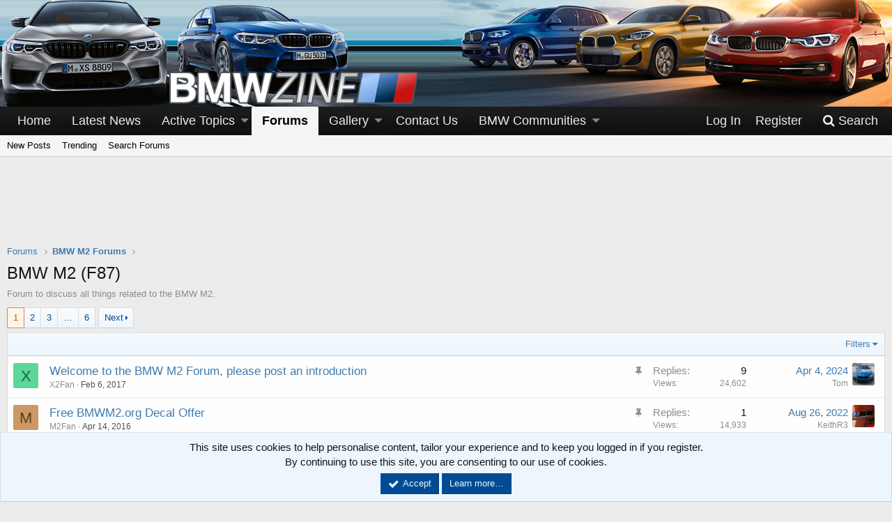

--- FILE ---
content_type: text/html; charset=utf-8
request_url: https://www.bmwzine.com/forums/bmw-m2-f87.114/
body_size: 14080
content:
<!DOCTYPE html>
<html id="XF" lang="en-US" dir="LTR"
	data-app="public"
	data-template="forum_view"
	data-container-key="node-114"
	data-content-key=""
	data-logged-in="false"
	data-cookie-prefix="xf_"
	class="has-no-js template-forum_view"
	>
<head>
	<meta charset="utf-8" />
	<meta http-equiv="X-UA-Compatible" content="IE=Edge" />
	<meta name="viewport" content="width=device-width, initial-scale=1">

	
	
	

	<title>BMW M2 (F87) | BMWZine - BMW Forum</title>

	
		<link rel="canonical" href="https://www.bmwzine.com/forums/bmw-m2-f87.114/" />
	
		<link rel="alternate" type="application/rss+xml" title="RSS feed for BMW M2 (F87)" href="/forums/bmw-m2-f87.114/index.rss" />
	
		<link rel="next" href="/forums/bmw-m2-f87.114/page-2" />
	

	
		
	
	
	<meta property="og:site_name" content="BMWZine - BMW Forum" />


	
	
		
	
	
	<meta property="og:type" content="website" />


	
	
		
	
	
	
		<meta property="og:title" content="BMW M2 (F87)" />
		<meta property="twitter:title" content="BMW M2 (F87)" />
	


	
	
		
	
	
	
		<meta name="description" content="Forum to discuss all things related to the BMW M2." />
		<meta property="og:description" content="Forum to discuss all things related to the BMW M2." />
		<meta property="twitter:description" content="Forum to discuss all things related to the BMW M2." />
	


	
	
		
	
	
	<meta property="og:url" content="https://www.bmwzine.com/forums/bmw-m2-f87.114/" />


	
	
		
	
	
	
		<meta property="og:image" content="/images/styles/Luburox_Blue/style/logo.png" />
		<meta property="twitter:image" content="/images/styles/Luburox_Blue/style/logo.png" />
		<meta property="twitter:card" content="summary" />
	


	

	
		<meta name="theme-color" content="#000" />
	

	
	
	

	
		
		<link rel="preload" href="/styles/fonts/fa/fontawesome-webfont.woff2?v=4.7.0" as="font" type="font/woff2" crossorigin="anonymous" />
	

	<link rel="stylesheet" href="/css.php?css=public%3Anormalize.css%2Cpublic%3Acore.less%2Cpublic%3Aapp.less%2Cpublic%3Afont_awesome.css&amp;s=1&amp;l=1&amp;d=1750618372&amp;k=376b8ab8b6ee6283ade7882958ee4133ec4044d9" />

	
	<link rel="stylesheet" href="/css.php?css=public%3Anotices.less%2Cpublic%3Asnog_flags.less%2Cpublic%3Asocialfooter_links.less%2Cpublic%3Asocialfooter_links_fa4.less%2Cpublic%3Astructured_list.less%2Cpublic%3Ath_lastPostAv.less%2Cpublic%3Aextra.less&amp;s=1&amp;l=1&amp;d=1750618372&amp;k=baa7680d4d4d865869b1e9750545b8b1b84ef3dc" />

	
		<script src="/js/xf/preamble-compiled.js?_v=3dd613e1"></script>
	


	
		<link rel="icon" type="image/png" href="/favicon.ico" sizes="32x32" />
	
	
		<link rel="apple-touch-icon" href="/images/styles/Luburox_Blue/style/logo.png" />
	
	
</head>
<body data-template="forum_view">

<div class="p-pageWrapper" id="top">



<header class="p-header" id="header">
	<div class="p-header-inner">
		<div class="p-header-content">

			<div class="p-header-logo p-header-logo--image">
				<a href="/">
					<img src="/images/styles/Luburox_Blue/style/headerLeft_left.png"
						alt="BMWZine - BMW Forum" />
				</a>
			</div>
			
					
<div class="header-top-right"></div>		
		
			

			
		</div>
		
		
		
		
	</div>
</header>





	<div class="p-navSticky p-navSticky--primary" data-xf-init="sticky-header">
		
	<nav class="p-nav">
		<div class="p-nav-inner">
			<a class="p-nav-menuTrigger" data-xf-click="off-canvas" data-menu=".js-headerOffCanvasMenu" role="button" tabindex="0">
				<i aria-hidden="true"></i>
				<span class="p-nav-menuText">Menu</span>
			</a>

			<div class="p-nav-smallLogo">
				<a href="/">
					<img src="/images/styles/Luburox_Blue/style/headerLeft_left.png"
						alt="BMWZine - BMW Forum"
					srcset="/images/styles/Luburox_Blue/style/logo.png 2x" />
				</a>
			</div>

			<div class="p-nav-scroller hScroller" data-xf-init="h-scroller" data-auto-scroll=".p-navEl.is-selected">
				<div class="hScroller-scroll">
					<ul class="p-nav-list js-offCanvasNavSource">
					
						<li>
							
	<div class="p-navEl " >
		

			
	
	<a href="/"
		class="p-navEl-link "
		
		data-xf-key="1"
		data-nav-id="home">Home</a>


			

		
		
	</div>

						</li>
					
						<li>
							
	<div class="p-navEl " >
		

			
	
	<a href="/forums/bmw-news.117/"
		class="p-navEl-link "
		
		data-xf-key="2"
		data-nav-id="news">Latest News</a>


			

		
		
	</div>

						</li>
					
						<li>
							
	<div class="p-navEl " data-has-children="true">
		

			
	
	<a href="/whats-new/"
		class="p-navEl-link p-navEl-link--splitMenu "
		
		
		data-nav-id="whatsNew">Active Topics</a>


			<a data-xf-key="3"
				data-xf-click="menu"
				data-menu-pos-ref="< .p-navEl"
				data-arrow-pos-ref="< .p-navEl"
				class="p-navEl-splitTrigger"
				role="button"
				tabindex="0"
				aria-label="Toggle expanded"
				aria-expanded="false"
				aria-haspopup="true"></a>

		
		
			<div class="menu menu--structural" data-menu="menu" aria-hidden="true">
				<div class="menu-content">
					<!--<h4 class="menu-header">Active Topics</h4>-->
					
						
	
	
	<a href="/whats-new/posts/"
		class="menu-linkRow u-indentDepth0 js-offCanvasCopy "
		 rel="nofollow"
		
		data-nav-id="whatsNewPosts">New Posts</a>

	

					
						
	
	
	<a href="/whats-new/media/"
		class="menu-linkRow u-indentDepth0 js-offCanvasCopy "
		 rel="nofollow"
		
		data-nav-id="xfmgWhatsNewNewMedia">New Media</a>

	

					
						
	
	
	<a href="/whats-new/media-comments/"
		class="menu-linkRow u-indentDepth0 js-offCanvasCopy "
		 rel="nofollow"
		
		data-nav-id="xfmgWhatsNewMediaComments">New Media Comments</a>

	

					
						
	
	
	<a href="/whats-new/latest-activity"
		class="menu-linkRow u-indentDepth0 js-offCanvasCopy "
		 rel="nofollow"
		
		data-nav-id="latestActivity">Latest Activity</a>

	

					
				</div>
			</div>
		
	</div>

						</li>
					
						<li>
							
	<div class="p-navEl is-selected" data-has-children="true">
		

			
	
	<a href="/"
		class="p-navEl-link p-navEl-link--splitMenu "
		
		
		data-nav-id="forums">Forums</a>


			<a data-xf-key="4"
				data-xf-click="menu"
				data-menu-pos-ref="< .p-navEl"
				data-arrow-pos-ref="< .p-navEl"
				class="p-navEl-splitTrigger"
				role="button"
				tabindex="0"
				aria-label="Toggle expanded"
				aria-expanded="false"
				aria-haspopup="true"></a>

		
		
			<div class="menu menu--structural" data-menu="menu" aria-hidden="true">
				<div class="menu-content">
					<!--<h4 class="menu-header">Forums</h4>-->
					
						
	
	
	<a href="/whats-new/posts/"
		class="menu-linkRow u-indentDepth0 js-offCanvasCopy "
		
		
		data-nav-id="newPosts">New Posts</a>

	

					
						
	
	
	<a href="/trending/"
		class="menu-linkRow u-indentDepth0 js-offCanvasCopy "
		
		
		data-nav-id="thtrending">Trending</a>

	

					
						
	
	
	<a href="/search/?type=post"
		class="menu-linkRow u-indentDepth0 js-offCanvasCopy "
		
		
		data-nav-id="searchForums">Search Forums</a>

	

					
				</div>
			</div>
		
	</div>

						</li>
					
						<li>
							
	<div class="p-navEl " data-has-children="true">
		

			
	
	<a href="/media/"
		class="p-navEl-link p-navEl-link--splitMenu "
		
		
		data-nav-id="xfmg">Gallery</a>


			<a data-xf-key="5"
				data-xf-click="menu"
				data-menu-pos-ref="< .p-navEl"
				data-arrow-pos-ref="< .p-navEl"
				class="p-navEl-splitTrigger"
				role="button"
				tabindex="0"
				aria-label="Toggle expanded"
				aria-expanded="false"
				aria-haspopup="true"></a>

		
		
			<div class="menu menu--structural" data-menu="menu" aria-hidden="true">
				<div class="menu-content">
					<!--<h4 class="menu-header">Gallery</h4>-->
					
						
	
	
	<a href="/whats-new/media/"
		class="menu-linkRow u-indentDepth0 js-offCanvasCopy "
		 rel="nofollow"
		
		data-nav-id="xfmgNewMedia">New Media</a>

	

					
						
	
	
	<a href="/whats-new/media-comments/"
		class="menu-linkRow u-indentDepth0 js-offCanvasCopy "
		 rel="nofollow"
		
		data-nav-id="xfmgNewComments">New Comments</a>

	

					
						
	
	
	<a href="/search/?type=xfmg_media"
		class="menu-linkRow u-indentDepth0 js-offCanvasCopy "
		
		
		data-nav-id="xfmgSearchMedia">Search Media</a>

	

					
				</div>
			</div>
		
	</div>

						</li>
					
						<li>
							
	<div class="p-navEl " >
		

			
	
	<a href="/misc/contact/"
		class="p-navEl-link "
		
		data-xf-key="6"
		data-nav-id="contactus">Contact Us</a>


			

		
		
	</div>

						</li>
					
						<li>
							
	<div class="p-navEl " data-has-children="true">
		<a data-xf-key="7"
			data-xf-click="menu"
			data-menu-pos-ref="< .p-navEl"
			data-arrow-pos-ref="< .p-navEl"
			class="p-navEl-linkHolder"
			role="button"
			tabindex="0"
			aria-expanded="false"
			aria-haspopup="true">
			
	
	<span 
		class="p-navEl-link p-navEl-link--menuTrigger "
		
		
		data-nav-id="community">BMW Communities</span>

		</a>

		
		
			<div class="menu menu--structural" data-menu="menu" aria-hidden="true">
				<div class="menu-content">
					<!--<h4 class="menu-header">BMW Communities</h4>-->
					
						
	
	
	<a href="https://www.bmwzine.com/"
		class="menu-linkRow u-indentDepth0 js-offCanvasCopy "
		
		
		data-nav-id="bmwzine">BMW Forum</a>

	

					
						
	
	
	<a href="https://www.bmw2series.org/"
		class="menu-linkRow u-indentDepth0 js-offCanvasCopy "
		
		
		data-nav-id="2series">2 Series Forum</a>

	

					
						
	
	
	<a href="https://www.3series.org/"
		class="menu-linkRow u-indentDepth0 js-offCanvasCopy "
		
		
		data-nav-id="3series">3 Series Forum</a>

	

					
						
	
	
	<a href="https://www.bmw4series.org/"
		class="menu-linkRow u-indentDepth0 js-offCanvasCopy "
		
		
		data-nav-id="4series">4 Series Forum</a>

	

					
						
	
	
	<a href="https://www.bmw5series.org/"
		class="menu-linkRow u-indentDepth0 js-offCanvasCopy "
		
		
		data-nav-id="5series">5 Series Forum</a>

	

					
						
	
	
	<a href="https://www.6series.org/"
		class="menu-linkRow u-indentDepth0 js-offCanvasCopy "
		
		
		data-nav-id="6series">6 Series Forum</a>

	

					
						
	
	
	<a href="https://www.bmw7series.org/"
		class="menu-linkRow u-indentDepth0 js-offCanvasCopy "
		
		
		data-nav-id="7series">7 Series Forum</a>

	

					
						
	
	
	<a href="https://www.bmw8series.org/"
		class="menu-linkRow u-indentDepth0 js-offCanvasCopy "
		
		
		data-nav-id="8series">8 Series Forum</a>

	

					
						
	
	
	<a href="https://www.bmwm2.org/"
		class="menu-linkRow u-indentDepth0 js-offCanvasCopy "
		
		
		data-nav-id="bmwm2">M2 Forum</a>

	

					
						
	
	
	<a href="https://www.bmwm4.org/"
		class="menu-linkRow u-indentDepth0 js-offCanvasCopy "
		
		
		data-nav-id="bmwm4">M4 Forum</a>

	

					
						
	
	
	<a href="https://www.bmwm6.org/"
		class="menu-linkRow u-indentDepth0 js-offCanvasCopy "
		
		
		data-nav-id="bmwm6">M6 Forum</a>

	

					
						
	
	
	<a href="https://www.bmwm8.org/"
		class="menu-linkRow u-indentDepth0 js-offCanvasCopy "
		
		
		data-nav-id="bmwm8">M8 Forum</a>

	

					
						
	
	
	<a href="https://www.bmwx1.org/"
		class="menu-linkRow u-indentDepth0 js-offCanvasCopy "
		
		
		data-nav-id="bmwx1">X1 Forum</a>

	

					
						
	
	
	<a href="https://www.bmwx2.org/"
		class="menu-linkRow u-indentDepth0 js-offCanvasCopy "
		
		
		data-nav-id="bmwx3">X2 Forum</a>

	

					
						
	
	
	<a href="https://www.bmwx4.org/"
		class="menu-linkRow u-indentDepth0 js-offCanvasCopy "
		
		
		data-nav-id="bmwx4">X4 Forum</a>

	

					
						
	
	
	<a href="https://www.bmwx5.org/"
		class="menu-linkRow u-indentDepth0 js-offCanvasCopy "
		
		
		data-nav-id="bmwx5">X5 Forum</a>

	

					
						
	
	
	<a href="https://www.bmwx6.org/"
		class="menu-linkRow u-indentDepth0 js-offCanvasCopy "
		
		
		data-nav-id="bmwx6">X6 Forum</a>

	

					
						
	
	
	<a href="https://www.bmwz4forum.com/"
		class="menu-linkRow u-indentDepth0 js-offCanvasCopy "
		
		
		data-nav-id="bmwz4">Z4 Forum</a>

	

					
				</div>
			</div>
		
	</div>

						</li>
					
					</ul>
				</div>
			</div>

			<div class="p-nav-opposite">
				<div class="p-navgroup p-account p-navgroup--guest">
					
						<a href="/login/" class="p-navgroup-link p-navgroup-link--textual p-navgroup-link--logIn" rel="nofollow"
							data-xf-click="overlay" data-follow-redirects="on">
							<span class="p-navgroup-linkText">Log In</span>
						</a>
						
							<a href="/register/" class="p-navgroup-link p-navgroup-link--textual p-navgroup-link--register" rel="nofollow"
								data-xf-click="overlay" data-follow-redirects="on">
								<span class="p-navgroup-linkText">Register</span>
							</a>
						
					
				</div>

				<div class="p-navgroup p-discovery">
					<a href="/whats-new/"
						class="p-navgroup-link p-navgroup-link--iconic p-navgroup-link--whatsnew"
						title="What&#039;s New">
						<i aria-hidden="true"></i>
						<span class="p-navgroup-linkText">What's New</span>
					</a>

					
						<a href="/search/"
							class="p-navgroup-link p-navgroup-link--iconic p-navgroup-link--search"
							data-xf-click="menu"
							data-xf-key="/"
							aria-label="Search"
							aria-expanded="false"
							aria-haspopup="true"
							title="Search">
							<i aria-hidden="true"></i>
							<span class="p-navgroup-linkText">Search</span>
						</a>
						<div class="menu menu--structural menu--wide" data-menu="menu" aria-hidden="true">
							<form action="/search/search" method="post"
								class="menu-content"
								data-xf-init="quick-search">

								<h3 class="menu-header">Search</h3>
								
								<div class="menu-row">
									
										<div class="inputGroup inputGroup--joined">
											<input type="text" class="input" name="keywords" placeholder="Search…" aria-label="Search" data-menu-autofocus="true" />
											
			<select name="constraints" class="js-quickSearch-constraint input" aria-label="Search within">
				<option value="">Everywhere</option>
<option value="{&quot;search_type&quot;:&quot;post&quot;}">Threads</option>
<option value="{&quot;search_type&quot;:&quot;post&quot;,&quot;c&quot;:{&quot;nodes&quot;:[114],&quot;child_nodes&quot;:1}}">This forum</option>

			</select>
		
										</div>
									
									
							
								</div>

								
								<div class="menu-row">
									<label class="iconic iconic--checkbox iconic--labelled"><input type="checkbox"  name="c[title_only]" value="1" /><i aria-hidden="true"></i>Search Titles Only</label>

								</div>
								
								<div class="menu-row">
									<div class="inputGroup">
										<span class="inputGroup-text" id="ctrl_search_menu_by_member">By:</span>
										<input class="input" name="c[users]" data-xf-init="auto-complete" placeholder="Member" aria-labelledby="ctrl_search_menu_by_member" />
									</div>
								</div>
								<div class="menu-footer">
									<span class="menu-footer-controls">
										<button type="submit" class="button--primary button button--icon button--icon--search"><span class="button-text">Search</span></button>
										<a href="/search/" class="button" rel="nofollow"><span class="button-text">Advanced Search…</span></a>
									</span>
								</div>
								
								<input type="hidden" name="_xfToken" value="1769688922,36b8c339dafa0d95bd1128d1239d8123" />
							</form>
						</div>
					
				</div>
			</div>
		</div>
	</nav>

	</div>
	
	
		<div class="p-sectionLinks">
			<div class="p-sectionLinks-inner hScroller" data-xf-init="h-scroller">
				<div class="hScroller-scroll">
					<ul class="p-sectionLinks-list">
					
						<li>
							
	<div class="p-navEl " >
		

			
	
	<a href="/whats-new/posts/"
		class="p-navEl-link "
		
		data-xf-key="alt+1"
		data-nav-id="newPosts">New Posts</a>


			

		
		
	</div>

						</li>
					
						<li>
							
	<div class="p-navEl " >
		

			
	
	<a href="/trending/"
		class="p-navEl-link "
		
		data-xf-key="alt+2"
		data-nav-id="thtrending">Trending</a>


			

		
		
	</div>

						</li>
					
						<li>
							
	<div class="p-navEl " >
		

			
	
	<a href="/search/?type=post"
		class="p-navEl-link "
		
		data-xf-key="alt+3"
		data-nav-id="searchForums">Search Forums</a>


			

		
		
	</div>

						</li>
					
					</ul>
				</div>
			</div>
		</div>
	



<div class="offCanvasMenu offCanvasMenu--nav js-headerOffCanvasMenu" data-menu="menu" aria-hidden="true" data-ocm-builder="navigation">
	<div class="offCanvasMenu-backdrop" data-menu-close="true"></div>
	<div class="offCanvasMenu-content">
		<div class="offCanvasMenu-header">
			Menu
			<a class="offCanvasMenu-closer" data-menu-close="true" role="button" tabindex="0" aria-label="Close"></a>
		</div>
		
			<div class="p-offCanvasRegisterLink">
				<div class="offCanvasMenu-linkHolder">
					<a href="/login/" class="offCanvasMenu-link" rel="nofollow" data-xf-click="overlay" data-menu-close="true">
						Log In
					</a>
				</div>
				<hr class="offCanvasMenu-separator" />
				
					<div class="offCanvasMenu-linkHolder">
						<a href="/register/" class="offCanvasMenu-link" rel="nofollow" data-xf-click="overlay" data-menu-close="true">
							Register
						</a>
					</div>
					<hr class="offCanvasMenu-separator" />
				
			</div>
		
		<div class="js-offCanvasNavTarget"></div>
	</div>
</div>

<div class="p-body">
	<div class="p-body-inner">
		<!--XF:EXTRA_OUTPUT-->

		

		

		

	
	<center>
	  <br>
	  <span class="mobile-ad-container">
	    <script async src="//pagead2.googlesyndication.com/pagead/js/adsbygoogle.js"></script>
	    <!--728x90 -->
	    <ins class="adsbygoogle"
	         style="display:inline-block;width:728px;height:90px"
	         data-ad-client="ca-pub-2757990371984956"
	         data-ad-slot="1434283184"></ins>
	    <script>
	      (adsbygoogle = window.adsbygoogle || []).push({});
	    </script>
	  </span>
	  <br>
	</center>
	<style>
	  @media only screen and (max-width: 480px) {
	    .mobile-ad-container {
	      display: block;
	      width: 100%;
	      max-height: 150px;
	      overflow: hidden;
	    }
	    .adsbygoogle {
	      width: 100%;
	      height: auto;
	    }
	  }
	</style>


		
	
		<ul class="p-breadcrumbs "
			itemscope itemtype="https://schema.org/BreadcrumbList">
		

			
			
				
	<li itemprop="itemListElement" itemscope itemtype="https://schema.org/ListItem">
		<a href="/" itemprop="item">
			<span itemprop="name">Forums</span>
		</a>
	</li>

			

			
			
				
	<li itemprop="itemListElement" itemscope itemtype="https://schema.org/ListItem">
		<a href="/.#bmw-m2-forums.110" itemprop="item">
			<span itemprop="name">BMW M2 Forums</span>
		</a>
	</li>

			

		
		</ul>
	

		

		
	<noscript><div class="blockMessage blockMessage--important blockMessage--iconic u-noJsOnly">JavaScript is disabled. For a better experience, please enable JavaScript in your browser before proceeding.</div></noscript>

		
	<!--[if lt IE 9]><div class="blockMessage blockMessage&#45;&#45;important blockMessage&#45;&#45;iconic">You are using an out of date browser. It  may not display this or other websites correctly.<br />You should upgrade or use an <a href="https://www.google.com/chrome/browser/" target="_blank">alternative browser</a>.</div><![endif]-->


		
			<div class="p-body-header">
			
				
					<div class="p-title ">
					
						
							<h1 class="p-title-value">BMW M2 (F87)</h1>
						
						
					
					</div>
				

				
					<div class="p-description">Forum to discuss all things related to the BMW M2.</div>
				
			
			</div>
		

		<div class="p-body-main  ">
			

			<div class="p-body-content">
				
				<div class="p-body-pageContent">




	
	
	






	

	
		
	












<div class="block" data-xf-init="" data-type="thread" data-href="/inline-mod/">

	<div class="block-outer"><div class="block-outer-main"><nav class="pageNavWrapper pageNavWrapper--mixed ">



<div class="pageNav  pageNav--skipEnd">
	

	<ul class="pageNav-main">
		

	
		<li class="pageNav-page pageNav-page--current "><a href="/forums/bmw-m2-f87.114/">1</a></li>
	


		

		
			

	
		<li class="pageNav-page pageNav-page--later"><a href="/forums/bmw-m2-f87.114/page-2">2</a></li>
	

		
			

	
		<li class="pageNav-page pageNav-page--later"><a href="/forums/bmw-m2-f87.114/page-3">3</a></li>
	

		

		
			
				<li class="pageNav-page pageNav-page--skip pageNav-page--skipEnd">
					<a data-xf-init="tooltip" title="Go to page"
						data-xf-click="menu"
						role="button" tabindex="0" aria-expanded="false" aria-haspopup="true">…</a>
					

	<div class="menu menu--pageJump" data-menu="menu" aria-hidden="true">
		<div class="menu-content">
			<h4 class="menu-header">Go to page</h4>
			<div class="menu-row" data-xf-init="page-jump" data-page-url="/forums/bmw-m2-f87.114/page-%page%">
				<div class="inputGroup inputGroup--numbers">
					<div class="inputGroup inputGroup--numbers inputNumber" data-xf-init="number-box"><input type="number" pattern="\d*" class="input input--number js-numberBoxTextInput input input--numberNarrow js-pageJumpPage" value="4"  min="1" max="6" step="1" required="required" data-menu-autofocus="true" /></div>
					<span class="inputGroup-text"><button type="button" class="js-pageJumpGo button"><span class="button-text">Go</span></button></span>
				</div>
			</div>
		</div>
	</div>

				</li>
			
		

		

	
		<li class="pageNav-page "><a href="/forums/bmw-m2-f87.114/page-6">6</a></li>
	

	</ul>

	
		<a href="/forums/bmw-m2-f87.114/page-2" class="pageNav-jump pageNav-jump--next">Next</a>
	
</div>

<div class="pageNavSimple">
	

	<a class="pageNavSimple-el pageNavSimple-el--current"
		data-xf-init="tooltip" title="Go to page"
		data-xf-click="menu" role="button" tabindex="0" aria-expanded="false" aria-haspopup="true">
		1 of 6
	</a>
	

	<div class="menu menu--pageJump" data-menu="menu" aria-hidden="true">
		<div class="menu-content">
			<h4 class="menu-header">Go to page</h4>
			<div class="menu-row" data-xf-init="page-jump" data-page-url="/forums/bmw-m2-f87.114/page-%page%">
				<div class="inputGroup inputGroup--numbers">
					<div class="inputGroup inputGroup--numbers inputNumber" data-xf-init="number-box"><input type="number" pattern="\d*" class="input input--number js-numberBoxTextInput input input--numberNarrow js-pageJumpPage" value="1"  min="1" max="6" step="1" required="required" data-menu-autofocus="true" /></div>
					<span class="inputGroup-text"><button type="button" class="js-pageJumpGo button"><span class="button-text">Go</span></button></span>
				</div>
			</div>
		</div>
	</div>


	
		<a href="/forums/bmw-m2-f87.114/page-2" class="pageNavSimple-el pageNavSimple-el--next">
			Next <i aria-hidden="true"></i>
		</a>
		<a href="/forums/bmw-m2-f87.114/page-6"
			class="pageNavSimple-el pageNavSimple-el--last"
			data-xf-init="tooltip" title="Last">
			<i aria-hidden="true"></i> <span class="u-srOnly">Last</span>
		</a>
	
</div>

</nav>



</div></div>

	
	

	<div class="block-container">
		<div class="block-filterBar">
			<div class="filterBar">
				

				<a class="filterBar-menuTrigger" data-xf-click="menu" role="button" tabindex="0" aria-expanded="false" aria-haspopup="true">Filters</a>
				<div class="menu menu--wide" data-menu="menu" aria-hidden="true"
					data-href="/forums/bmw-m2-f87.114/filters"
					data-load-target=".js-filterMenuBody">
					<div class="menu-content">
						<h4 class="menu-header">Show only:</h4>
						<div class="js-filterMenuBody">
							<div class="menu-row">Loading…</div>
						</div>
					</div>
				</div>
			</div>
		</div>

		

		<div class="block-body">
			<div class="structItemContainer">
				

	

	


				
					
						<div class="structItemContainer-group structItemContainer-group--sticky">
							
								

	

	<div class="structItem structItem--thread js-inlineModContainer js-threadListItem-28463" data-author="X2Fan">
		<div class="structItem-cell structItem-cell--icon">
			<div class="structItem-iconContainer">
				<a href="/members/x2fan.22671/" class="avatar avatar--s avatar--default avatar--default--dynamic" data-user-id="22671" data-xf-init="member-tooltip" style="background-color: #5cd699; color: #1a6640">
			<span class="avatar-u22671-s">X</span> 
		</a>
				
			</div>
		</div>
		<div class="structItem-cell structItem-cell--main" data-xf-init="touch-proxy">
			
				<ul class="structItem-statuses">
				
					
					
					
					
					
					
						<li>
							<i class="structItem-status structItem-status--sticky" aria-hidden="true" title="Sticky"></i>
							<span class="u-srOnly">Sticky</span>
						</li>
					
				
				</ul>
			

			<div class="structItem-title">
				

				
				<a href="/threads/welcome-to-the-bmw-m2-forum-please-post-an-introduction.28463/" class="" data-tp-primary="on" data-xf-init="preview-tooltip" data-preview-url="/threads/welcome-to-the-bmw-m2-forum-please-post-an-introduction.28463/preview">Welcome to the BMW M2 Forum, please post an introduction</a>
			</div>

			<div class="structItem-minor">
				

				
					<ul class="structItem-parts">
						<li><a href="/members/x2fan.22671/" class="username " dir="auto" data-user-id="22671" data-xf-init="member-tooltip"><span class="username--admin">X2Fan</span></a></li>
						<li class="structItem-startDate"><a href="/threads/welcome-to-the-bmw-m2-forum-please-post-an-introduction.28463/" rel="nofollow"><time  class="u-dt" dir="auto" datetime="2017-02-06T06:36:14-0700" data-time="1486388174" data-date-string="Feb 6, 2017" data-time-string="6:36 AM" title="Feb 6, 2017 at 6:36 AM">Feb 6, 2017</time></a></li>
						
					</ul>

					
				
			</div>
		</div>
		<div class="structItem-cell structItem-cell--meta" title="First message likes: 0">
			<dl class="pairs pairs--justified">
				<dt>Replies</dt>
				<dd>9</dd>
			</dl>
			<dl class="pairs pairs--justified structItem-minor">
				<dt>Views</dt>
				<dd>24,602</dd>
			</dl>
		</div>
		<div class="structItem-cell structItem-cell--latest">


	
		
	
		
		<div class="lastPostAv">
			<a href="/members/tom.2/" class="avatar avatar--xs" data-user-id="2" data-xf-init="member-tooltip">
			<img src="/data/avatars/s/0/2.jpg?1540469181" srcset="/data/avatars/m/0/2.jpg?1540469181 2x" alt="Tom" class="avatar-u2-s" /> 
		</a>
		</div>
	

	

			
				<a href="/threads/welcome-to-the-bmw-m2-forum-please-post-an-introduction.28463/latest" rel="nofollow"><time  class="structItem-latestDate u-dt" dir="auto" datetime="2024-04-04T14:16:48-0600" data-time="1712261808" data-date-string="Apr 4, 2024" data-time-string="2:16 PM" title="Apr 4, 2024 at 2:16 PM">Apr 4, 2024</time></a>
				<div class="structItem-minor">
					
						<a href="/members/tom.2/" class="username " dir="auto" data-user-id="2" data-xf-init="member-tooltip">Tom</a>
					
				</div>
			
		</div>
	</div>

							
								

	

	<div class="structItem structItem--thread js-inlineModContainer js-threadListItem-28363" data-author="M2Fan">
		<div class="structItem-cell structItem-cell--icon">
			<div class="structItem-iconContainer">
				<a href="/members/m2fan.22679/" class="avatar avatar--s avatar--default avatar--default--dynamic" data-user-id="22679" data-xf-init="member-tooltip" style="background-color: #cc9966; color: #604020">
			<span class="avatar-u22679-s">M</span> 
		</a>
				
			</div>
		</div>
		<div class="structItem-cell structItem-cell--main" data-xf-init="touch-proxy">
			
				<ul class="structItem-statuses">
				
					
					
					
					
					
					
						<li>
							<i class="structItem-status structItem-status--sticky" aria-hidden="true" title="Sticky"></i>
							<span class="u-srOnly">Sticky</span>
						</li>
					
				
				</ul>
			

			<div class="structItem-title">
				

				
				<a href="/threads/free-bmwm2-org-decal-offer.28363/" class="" data-tp-primary="on" data-xf-init="preview-tooltip" data-preview-url="/threads/free-bmwm2-org-decal-offer.28363/preview">Free BMWM2.org Decal Offer</a>
			</div>

			<div class="structItem-minor">
				

				
					<ul class="structItem-parts">
						<li><a href="/members/m2fan.22679/" class="username " dir="auto" data-user-id="22679" data-xf-init="member-tooltip"><span class="username--staff username--moderator username--admin">M2Fan</span></a></li>
						<li class="structItem-startDate"><a href="/threads/free-bmwm2-org-decal-offer.28363/" rel="nofollow"><time  class="u-dt" dir="auto" datetime="2016-04-14T16:51:21-0600" data-time="1460674281" data-date-string="Apr 14, 2016" data-time-string="4:51 PM" title="Apr 14, 2016 at 4:51 PM">Apr 14, 2016</time></a></li>
						
					</ul>

					
				
			</div>
		</div>
		<div class="structItem-cell structItem-cell--meta" title="First message likes: 0">
			<dl class="pairs pairs--justified">
				<dt>Replies</dt>
				<dd>1</dd>
			</dl>
			<dl class="pairs pairs--justified structItem-minor">
				<dt>Views</dt>
				<dd>14,933</dd>
			</dl>
		</div>
		<div class="structItem-cell structItem-cell--latest">


	
		
	
		
		<div class="lastPostAv">
			<a href="/members/keithr3.37924/" class="avatar avatar--xs" data-user-id="37924" data-xf-init="member-tooltip">
			<img src="/data/avatars/s/37/37924.jpg?1684954421" srcset="/data/avatars/m/37/37924.jpg?1684954421 2x" alt="KeithR3" class="avatar-u37924-s" /> 
		</a>
		</div>
	

	

			
				<a href="/threads/free-bmwm2-org-decal-offer.28363/latest" rel="nofollow"><time  class="structItem-latestDate u-dt" dir="auto" datetime="2022-08-26T12:15:28-0600" data-time="1661537728" data-date-string="Aug 26, 2022" data-time-string="12:15 PM" title="Aug 26, 2022 at 12:15 PM">Aug 26, 2022</time></a>
				<div class="structItem-minor">
					
						<a href="/members/keithr3.37924/" class="username " dir="auto" data-user-id="37924" data-xf-init="member-tooltip">KeithR3</a>
					
				</div>
			
		</div>
	</div>

							
								

	

	<div class="structItem structItem--thread js-inlineModContainer js-threadListItem-28491" data-author="X2Fan">
		<div class="structItem-cell structItem-cell--icon">
			<div class="structItem-iconContainer">
				<a href="/members/x2fan.22671/" class="avatar avatar--s avatar--default avatar--default--dynamic" data-user-id="22671" data-xf-init="member-tooltip" style="background-color: #5cd699; color: #1a6640">
			<span class="avatar-u22671-s">X</span> 
		</a>
				
			</div>
		</div>
		<div class="structItem-cell structItem-cell--main" data-xf-init="touch-proxy">
			
				<ul class="structItem-statuses">
				
					
					
					
					
					
					
						<li>
							<i class="structItem-status structItem-status--sticky" aria-hidden="true" title="Sticky"></i>
							<span class="u-srOnly">Sticky</span>
						</li>
					
				
				</ul>
			

			<div class="structItem-title">
				

				
				<a href="/threads/what-did-you-do-to-your-bmw-m2-today.28491/" class="" data-tp-primary="on" data-xf-init="preview-tooltip" data-preview-url="/threads/what-did-you-do-to-your-bmw-m2-today.28491/preview">What did you do to your BMW M2 today?</a>
			</div>

			<div class="structItem-minor">
				

				
					<ul class="structItem-parts">
						<li><a href="/members/x2fan.22671/" class="username " dir="auto" data-user-id="22671" data-xf-init="member-tooltip"><span class="username--admin">X2Fan</span></a></li>
						<li class="structItem-startDate"><a href="/threads/what-did-you-do-to-your-bmw-m2-today.28491/" rel="nofollow"><time  class="u-dt" dir="auto" datetime="2017-04-11T15:40:19-0600" data-time="1491946819" data-date-string="Apr 11, 2017" data-time-string="3:40 PM" title="Apr 11, 2017 at 3:40 PM">Apr 11, 2017</time></a></li>
						
					</ul>

					
				
			</div>
		</div>
		<div class="structItem-cell structItem-cell--meta" title="First message likes: 0">
			<dl class="pairs pairs--justified">
				<dt>Replies</dt>
				<dd>7</dd>
			</dl>
			<dl class="pairs pairs--justified structItem-minor">
				<dt>Views</dt>
				<dd>19,649</dd>
			</dl>
		</div>
		<div class="structItem-cell structItem-cell--latest">


	
		
	
		
		<div class="lastPostAv">
			<a href="/members/scannon.22770/" class="avatar avatar--xs" data-user-id="22770" data-xf-init="member-tooltip">
			<img src="/data/avatars/s/22/22770.jpg?1538473790"  alt="scannon" class="avatar-u22770-s" /> 
		</a>
		</div>
	

	

			
				<a href="/threads/what-did-you-do-to-your-bmw-m2-today.28491/latest" rel="nofollow"><time  class="structItem-latestDate u-dt" dir="auto" datetime="2017-09-05T10:06:58-0600" data-time="1504627618" data-date-string="Sep 5, 2017" data-time-string="10:06 AM" title="Sep 5, 2017 at 10:06 AM">Sep 5, 2017</time></a>
				<div class="structItem-minor">
					
						<a href="/members/scannon.22770/" class="username " dir="auto" data-user-id="22770" data-xf-init="member-tooltip">scannon</a>
					
				</div>
			
		</div>
	</div>

							
						</div>

						
					

					<div class="structItemContainer-group js-threadList">
						
							
								

	

	<div class="structItem structItem--thread js-inlineModContainer js-threadListItem-28486" data-author="ATXBimmer">
		<div class="structItem-cell structItem-cell--icon">
			<div class="structItem-iconContainer">
				<a href="/members/atxbimmer.22705/" class="avatar avatar--s avatar--default avatar--default--dynamic" data-user-id="22705" data-xf-init="member-tooltip" style="background-color: #669999; color: #1f2e2e">
			<span class="avatar-u22705-s">A</span> 
		</a>
				
			</div>
		</div>
		<div class="structItem-cell structItem-cell--main" data-xf-init="touch-proxy">
			

			<div class="structItem-title">
				

				
				<a href="/threads/what-car-is-your-bmw-m2-replacing.28486/" class="" data-tp-primary="on" data-xf-init="preview-tooltip" data-preview-url="/threads/what-car-is-your-bmw-m2-replacing.28486/preview">What car is your BMW M2 replacing?</a>
			</div>

			<div class="structItem-minor">
				

				
					<ul class="structItem-parts">
						<li><a href="/members/atxbimmer.22705/" class="username " dir="auto" data-user-id="22705" data-xf-init="member-tooltip">ATXBimmer</a></li>
						<li class="structItem-startDate"><a href="/threads/what-car-is-your-bmw-m2-replacing.28486/" rel="nofollow"><time  class="u-dt" dir="auto" datetime="2017-03-28T13:03:25-0600" data-time="1490727805" data-date-string="Mar 28, 2017" data-time-string="1:03 PM" title="Mar 28, 2017 at 1:03 PM">Mar 28, 2017</time></a></li>
						
					</ul>

					
				
			</div>
		</div>
		<div class="structItem-cell structItem-cell--meta" title="First message likes: 1">
			<dl class="pairs pairs--justified">
				<dt>Replies</dt>
				<dd>19</dd>
			</dl>
			<dl class="pairs pairs--justified structItem-minor">
				<dt>Views</dt>
				<dd>48,458</dd>
			</dl>
		</div>
		<div class="structItem-cell structItem-cell--latest">


	
		
	
		
		<div class="lastPostAv">
			<a href="/members/m2docwong2017.47253/" class="avatar avatar--xs avatar--default avatar--default--dynamic" data-user-id="47253" data-xf-init="member-tooltip" style="background-color: #cc6666; color: #602020">
			<span class="avatar-u47253-s">M</span> 
		</a>
		</div>
	

	

			
				<a href="/threads/what-car-is-your-bmw-m2-replacing.28486/latest" rel="nofollow"><time  class="structItem-latestDate u-dt" dir="auto" datetime="2024-11-12T08:24:48-0700" data-time="1731425088" data-date-string="Nov 12, 2024" data-time-string="8:24 AM" title="Nov 12, 2024 at 8:24 AM">Nov 12, 2024</time></a>
				<div class="structItem-minor">
					
						<a href="/members/m2docwong2017.47253/" class="username " dir="auto" data-user-id="47253" data-xf-init="member-tooltip">M2DocWong2017</a>
					
				</div>
			
		</div>
	</div>

							
								

	

	<div class="structItem structItem--thread js-inlineModContainer js-threadListItem-29134" data-author="Cadster007">
		<div class="structItem-cell structItem-cell--icon">
			<div class="structItem-iconContainer">
				<a href="/members/cadster007.45375/" class="avatar avatar--s" data-user-id="45375" data-xf-init="member-tooltip">
			<img src="/data/avatars/s/45/45375.jpg?1719201788" srcset="/data/avatars/m/45/45375.jpg?1719201788 2x" alt="Cadster007" class="avatar-u45375-s" /> 
		</a>
				
			</div>
		</div>
		<div class="structItem-cell structItem-cell--main" data-xf-init="touch-proxy">
			

			<div class="structItem-title">
				

				
				<a href="/threads/2017-m2-cooling-fan-issues.29134/" class="" data-tp-primary="on" data-xf-init="preview-tooltip" data-preview-url="/threads/2017-m2-cooling-fan-issues.29134/preview">2017 M2 cooling fan issues</a>
			</div>

			<div class="structItem-minor">
				

				
					<ul class="structItem-parts">
						<li><a href="/members/cadster007.45375/" class="username " dir="auto" data-user-id="45375" data-xf-init="member-tooltip">Cadster007</a></li>
						<li class="structItem-startDate"><a href="/threads/2017-m2-cooling-fan-issues.29134/" rel="nofollow"><time  class="u-dt" dir="auto" datetime="2024-06-23T22:06:54-0600" data-time="1719202014" data-date-string="Jun 23, 2024" data-time-string="10:06 PM" title="Jun 23, 2024 at 10:06 PM">Jun 23, 2024</time></a></li>
						
					</ul>

					
				
			</div>
		</div>
		<div class="structItem-cell structItem-cell--meta" title="First message likes: 0">
			<dl class="pairs pairs--justified">
				<dt>Replies</dt>
				<dd>0</dd>
			</dl>
			<dl class="pairs pairs--justified structItem-minor">
				<dt>Views</dt>
				<dd>6,160</dd>
			</dl>
		</div>
		<div class="structItem-cell structItem-cell--latest">


	
		
	
		
		<div class="lastPostAv">
			<a href="/members/cadster007.45375/" class="avatar avatar--xs" data-user-id="45375" data-xf-init="member-tooltip">
			<img src="/data/avatars/s/45/45375.jpg?1719201788" srcset="/data/avatars/m/45/45375.jpg?1719201788 2x" alt="Cadster007" class="avatar-u45375-s" /> 
		</a>
		</div>
	

	

			
				<a href="/threads/2017-m2-cooling-fan-issues.29134/latest" rel="nofollow"><time  class="structItem-latestDate u-dt" dir="auto" datetime="2024-06-23T22:06:54-0600" data-time="1719202014" data-date-string="Jun 23, 2024" data-time-string="10:06 PM" title="Jun 23, 2024 at 10:06 PM">Jun 23, 2024</time></a>
				<div class="structItem-minor">
					
						<a href="/members/cadster007.45375/" class="username " dir="auto" data-user-id="45375" data-xf-init="member-tooltip">Cadster007</a>
					
				</div>
			
		</div>
	</div>

							
								

	

	<div class="structItem structItem--thread js-inlineModContainer js-threadListItem-29095" data-author="ScottE">
		<div class="structItem-cell structItem-cell--icon">
			<div class="structItem-iconContainer">
				<a href="/members/scotte.43929/" class="avatar avatar--s" data-user-id="43929" data-xf-init="member-tooltip">
			<img src="/data/avatars/s/43/43929.jpg?1708879386" srcset="/data/avatars/m/43/43929.jpg?1708879386 2x" alt="ScottE" class="avatar-u43929-s" /> 
		</a>
				
			</div>
		</div>
		<div class="structItem-cell structItem-cell--main" data-xf-init="touch-proxy">
			

			<div class="structItem-title">
				

				
				<a href="/threads/wierd-vibration.29095/" class="" data-tp-primary="on" data-xf-init="preview-tooltip" data-preview-url="/threads/wierd-vibration.29095/preview">Wierd Vibration</a>
			</div>

			<div class="structItem-minor">
				

				
					<ul class="structItem-parts">
						<li><a href="/members/scotte.43929/" class="username " dir="auto" data-user-id="43929" data-xf-init="member-tooltip">ScottE</a></li>
						<li class="structItem-startDate"><a href="/threads/wierd-vibration.29095/" rel="nofollow"><time  class="u-dt" dir="auto" datetime="2024-02-25T09:44:04-0700" data-time="1708879444" data-date-string="Feb 25, 2024" data-time-string="9:44 AM" title="Feb 25, 2024 at 9:44 AM">Feb 25, 2024</time></a></li>
						
					</ul>

					
				
			</div>
		</div>
		<div class="structItem-cell structItem-cell--meta" title="First message likes: 0">
			<dl class="pairs pairs--justified">
				<dt>Replies</dt>
				<dd>0</dd>
			</dl>
			<dl class="pairs pairs--justified structItem-minor">
				<dt>Views</dt>
				<dd>6,449</dd>
			</dl>
		</div>
		<div class="structItem-cell structItem-cell--latest">


	
		
	
		
		<div class="lastPostAv">
			<a href="/members/scotte.43929/" class="avatar avatar--xs" data-user-id="43929" data-xf-init="member-tooltip">
			<img src="/data/avatars/s/43/43929.jpg?1708879386" srcset="/data/avatars/m/43/43929.jpg?1708879386 2x" alt="ScottE" class="avatar-u43929-s" /> 
		</a>
		</div>
	

	

			
				<a href="/threads/wierd-vibration.29095/latest" rel="nofollow"><time  class="structItem-latestDate u-dt" dir="auto" datetime="2024-02-25T09:44:04-0700" data-time="1708879444" data-date-string="Feb 25, 2024" data-time-string="9:44 AM" title="Feb 25, 2024 at 9:44 AM">Feb 25, 2024</time></a>
				<div class="structItem-minor">
					
						<a href="/members/scotte.43929/" class="username " dir="auto" data-user-id="43929" data-xf-init="member-tooltip">ScottE</a>
					
				</div>
			
		</div>
	</div>

							
								

	

	<div class="structItem structItem--thread js-inlineModContainer js-threadListItem-29063" data-author="alan5072">
		<div class="structItem-cell structItem-cell--icon">
			<div class="structItem-iconContainer">
				<a href="/members/alan5072.42779/" class="avatar avatar--s avatar--default avatar--default--dynamic" data-user-id="42779" data-xf-init="member-tooltip" style="background-color: #1f7a5c; color: #70dbb8">
			<span class="avatar-u42779-s">A</span> 
		</a>
				
			</div>
		</div>
		<div class="structItem-cell structItem-cell--main" data-xf-init="touch-proxy">
			

			<div class="structItem-title">
				

				
				<a href="/threads/m2-f87-seat-control-module.29063/" class="" data-tp-primary="on" data-xf-init="preview-tooltip" data-preview-url="/threads/m2-f87-seat-control-module.29063/preview">M2 f87 seat control module </a>
			</div>

			<div class="structItem-minor">
				

				
					<ul class="structItem-parts">
						<li><a href="/members/alan5072.42779/" class="username " dir="auto" data-user-id="42779" data-xf-init="member-tooltip">alan5072</a></li>
						<li class="structItem-startDate"><a href="/threads/m2-f87-seat-control-module.29063/" rel="nofollow"><time  class="u-dt" dir="auto" datetime="2023-10-25T10:08:42-0600" data-time="1698250122" data-date-string="Oct 25, 2023" data-time-string="10:08 AM" title="Oct 25, 2023 at 10:08 AM">Oct 25, 2023</time></a></li>
						
					</ul>

					
				
			</div>
		</div>
		<div class="structItem-cell structItem-cell--meta" title="First message likes: 0">
			<dl class="pairs pairs--justified">
				<dt>Replies</dt>
				<dd>0</dd>
			</dl>
			<dl class="pairs pairs--justified structItem-minor">
				<dt>Views</dt>
				<dd>5,306</dd>
			</dl>
		</div>
		<div class="structItem-cell structItem-cell--latest">


	
		
	
		
		<div class="lastPostAv">
			<a href="/members/alan5072.42779/" class="avatar avatar--xs avatar--default avatar--default--dynamic" data-user-id="42779" data-xf-init="member-tooltip" style="background-color: #1f7a5c; color: #70dbb8">
			<span class="avatar-u42779-s">A</span> 
		</a>
		</div>
	

	

			
				<a href="/threads/m2-f87-seat-control-module.29063/latest" rel="nofollow"><time  class="structItem-latestDate u-dt" dir="auto" datetime="2023-10-25T10:08:42-0600" data-time="1698250122" data-date-string="Oct 25, 2023" data-time-string="10:08 AM" title="Oct 25, 2023 at 10:08 AM">Oct 25, 2023</time></a>
				<div class="structItem-minor">
					
						<a href="/members/alan5072.42779/" class="username " dir="auto" data-user-id="42779" data-xf-init="member-tooltip">alan5072</a>
					
				</div>
			
		</div>
	</div>

							
								

	

	<div class="structItem structItem--thread js-inlineModContainer js-threadListItem-29027" data-author="KeithR3">
		<div class="structItem-cell structItem-cell--icon">
			<div class="structItem-iconContainer">
				<a href="/members/keithr3.37924/" class="avatar avatar--s" data-user-id="37924" data-xf-init="member-tooltip">
			<img src="/data/avatars/s/37/37924.jpg?1684954421" srcset="/data/avatars/m/37/37924.jpg?1684954421 2x" alt="KeithR3" class="avatar-u37924-s" /> 
		</a>
				
			</div>
		</div>
		<div class="structItem-cell structItem-cell--main" data-xf-init="touch-proxy">
			

			<div class="structItem-title">
				

				
				<a href="/threads/automatic-folding-mirrors.29027/" class="" data-tp-primary="on" data-xf-init="preview-tooltip" data-preview-url="/threads/automatic-folding-mirrors.29027/preview">Automatic Folding mirrors?</a>
			</div>

			<div class="structItem-minor">
				

				
					<ul class="structItem-parts">
						<li><a href="/members/keithr3.37924/" class="username " dir="auto" data-user-id="37924" data-xf-init="member-tooltip">KeithR3</a></li>
						<li class="structItem-startDate"><a href="/threads/automatic-folding-mirrors.29027/" rel="nofollow"><time  class="u-dt" dir="auto" datetime="2023-05-24T12:45:15-0600" data-time="1684953915" data-date-string="May 24, 2023" data-time-string="12:45 PM" title="May 24, 2023 at 12:45 PM">May 24, 2023</time></a></li>
						
					</ul>

					
				
			</div>
		</div>
		<div class="structItem-cell structItem-cell--meta" title="First message likes: 0">
			<dl class="pairs pairs--justified">
				<dt>Replies</dt>
				<dd>1</dd>
			</dl>
			<dl class="pairs pairs--justified structItem-minor">
				<dt>Views</dt>
				<dd>6,637</dd>
			</dl>
		</div>
		<div class="structItem-cell structItem-cell--latest">


	
		
	
		
		<div class="lastPostAv">
			<a href="/members/rkmjr.22846/" class="avatar avatar--xs" data-user-id="22846" data-xf-init="member-tooltip">
			<img src="/data/avatars/s/22/22846.jpg?1538473790"  alt="rkmjr" class="avatar-u22846-s" /> 
		</a>
		</div>
	

	

			
				<a href="/threads/automatic-folding-mirrors.29027/latest" rel="nofollow"><time  class="structItem-latestDate u-dt" dir="auto" datetime="2023-07-14T07:16:03-0600" data-time="1689340563" data-date-string="Jul 14, 2023" data-time-string="7:16 AM" title="Jul 14, 2023 at 7:16 AM">Jul 14, 2023</time></a>
				<div class="structItem-minor">
					
						<a href="/members/rkmjr.22846/" class="username " dir="auto" data-user-id="22846" data-xf-init="member-tooltip">rkmjr</a>
					
				</div>
			
		</div>
	</div>

							
								

	

	<div class="structItem structItem--thread js-inlineModContainer js-threadListItem-29017" data-author="m1002b">
		<div class="structItem-cell structItem-cell--icon">
			<div class="structItem-iconContainer">
				<a href="/members/m1002b.41030/" class="avatar avatar--s avatar--default avatar--default--dynamic" data-user-id="41030" data-xf-init="member-tooltip" style="background-color: #7a1f7a; color: #db70db">
			<span class="avatar-u41030-s">M</span> 
		</a>
				
			</div>
		</div>
		<div class="structItem-cell structItem-cell--main" data-xf-init="touch-proxy">
			

			<div class="structItem-title">
				

				
				<a href="/threads/2021-m2-comp-trunk-lip-spoiler.29017/" class="" data-tp-primary="on" data-xf-init="preview-tooltip" data-preview-url="/threads/2021-m2-comp-trunk-lip-spoiler.29017/preview">2021 M2 COMP TRUNK LIP SPOILER</a>
			</div>

			<div class="structItem-minor">
				

				
					<ul class="structItem-parts">
						<li><a href="/members/m1002b.41030/" class="username " dir="auto" data-user-id="41030" data-xf-init="member-tooltip">m1002b</a></li>
						<li class="structItem-startDate"><a href="/threads/2021-m2-comp-trunk-lip-spoiler.29017/" rel="nofollow"><time  class="u-dt" dir="auto" datetime="2023-04-18T11:24:14-0600" data-time="1681838654" data-date-string="Apr 18, 2023" data-time-string="11:24 AM" title="Apr 18, 2023 at 11:24 AM">Apr 18, 2023</time></a></li>
						
					</ul>

					
				
			</div>
		</div>
		<div class="structItem-cell structItem-cell--meta" title="First message likes: 0">
			<dl class="pairs pairs--justified">
				<dt>Replies</dt>
				<dd>0</dd>
			</dl>
			<dl class="pairs pairs--justified structItem-minor">
				<dt>Views</dt>
				<dd>4,989</dd>
			</dl>
		</div>
		<div class="structItem-cell structItem-cell--latest">


	
		
	
		
		<div class="lastPostAv">
			<a href="/members/m1002b.41030/" class="avatar avatar--xs avatar--default avatar--default--dynamic" data-user-id="41030" data-xf-init="member-tooltip" style="background-color: #7a1f7a; color: #db70db">
			<span class="avatar-u41030-s">M</span> 
		</a>
		</div>
	

	

			
				<a href="/threads/2021-m2-comp-trunk-lip-spoiler.29017/latest" rel="nofollow"><time  class="structItem-latestDate u-dt" dir="auto" datetime="2023-04-18T11:24:14-0600" data-time="1681838654" data-date-string="Apr 18, 2023" data-time-string="11:24 AM" title="Apr 18, 2023 at 11:24 AM">Apr 18, 2023</time></a>
				<div class="structItem-minor">
					
						<a href="/members/m1002b.41030/" class="username " dir="auto" data-user-id="41030" data-xf-init="member-tooltip">m1002b</a>
					
				</div>
			
		</div>
	</div>

							
								

	

	<div class="structItem structItem--thread js-inlineModContainer js-threadListItem-28955" data-author="Jmv">
		<div class="structItem-cell structItem-cell--icon">
			<div class="structItem-iconContainer">
				<a href="/members/jmv.39523/" class="avatar avatar--s avatar--default avatar--default--dynamic" data-user-id="39523" data-xf-init="member-tooltip" style="background-color: #d65cb8; color: #661a53">
			<span class="avatar-u39523-s">J</span> 
		</a>
				
			</div>
		</div>
		<div class="structItem-cell structItem-cell--main" data-xf-init="touch-proxy">
			

			<div class="structItem-title">
				

				
				<a href="/threads/m2-specs-not-in-owners-manual.28955/" class="" data-tp-primary="on" data-xf-init="preview-tooltip" data-preview-url="/threads/m2-specs-not-in-owners-manual.28955/preview">M2 spec&#039;s not in owners manual</a>
			</div>

			<div class="structItem-minor">
				

				
					<ul class="structItem-parts">
						<li><a href="/members/jmv.39523/" class="username " dir="auto" data-user-id="39523" data-xf-init="member-tooltip">Jmv</a></li>
						<li class="structItem-startDate"><a href="/threads/m2-specs-not-in-owners-manual.28955/" rel="nofollow"><time  class="u-dt" dir="auto" datetime="2022-12-29T10:21:47-0700" data-time="1672334507" data-date-string="Dec 29, 2022" data-time-string="10:21 AM" title="Dec 29, 2022 at 10:21 AM">Dec 29, 2022</time></a></li>
						
					</ul>

					
				
			</div>
		</div>
		<div class="structItem-cell structItem-cell--meta" title="First message likes: 0">
			<dl class="pairs pairs--justified">
				<dt>Replies</dt>
				<dd>0</dd>
			</dl>
			<dl class="pairs pairs--justified structItem-minor">
				<dt>Views</dt>
				<dd>5,667</dd>
			</dl>
		</div>
		<div class="structItem-cell structItem-cell--latest">


	
		
	
		
		<div class="lastPostAv">
			<a href="/members/jmv.39523/" class="avatar avatar--xs avatar--default avatar--default--dynamic" data-user-id="39523" data-xf-init="member-tooltip" style="background-color: #d65cb8; color: #661a53">
			<span class="avatar-u39523-s">J</span> 
		</a>
		</div>
	

	

			
				<a href="/threads/m2-specs-not-in-owners-manual.28955/latest" rel="nofollow"><time  class="structItem-latestDate u-dt" dir="auto" datetime="2022-12-29T10:21:47-0700" data-time="1672334507" data-date-string="Dec 29, 2022" data-time-string="10:21 AM" title="Dec 29, 2022 at 10:21 AM">Dec 29, 2022</time></a>
				<div class="structItem-minor">
					
						<a href="/members/jmv.39523/" class="username " dir="auto" data-user-id="39523" data-xf-init="member-tooltip">Jmv</a>
					
				</div>
			
		</div>
	</div>

							
								

	

	<div class="structItem structItem--thread js-inlineModContainer js-threadListItem-28924" data-author="KeithR3">
		<div class="structItem-cell structItem-cell--icon">
			<div class="structItem-iconContainer">
				<a href="/members/keithr3.37924/" class="avatar avatar--s" data-user-id="37924" data-xf-init="member-tooltip">
			<img src="/data/avatars/s/37/37924.jpg?1684954421" srcset="/data/avatars/m/37/37924.jpg?1684954421 2x" alt="KeithR3" class="avatar-u37924-s" /> 
		</a>
				
			</div>
		</div>
		<div class="structItem-cell structItem-cell--main" data-xf-init="touch-proxy">
			

			<div class="structItem-title">
				

				
				<a href="/threads/proclip-phone-holder.28924/" class="" data-tp-primary="on" data-xf-init="preview-tooltip" data-preview-url="/threads/proclip-phone-holder.28924/preview">Proclip phone holder</a>
			</div>

			<div class="structItem-minor">
				

				
					<ul class="structItem-parts">
						<li><a href="/members/keithr3.37924/" class="username " dir="auto" data-user-id="37924" data-xf-init="member-tooltip">KeithR3</a></li>
						<li class="structItem-startDate"><a href="/threads/proclip-phone-holder.28924/" rel="nofollow"><time  class="u-dt" dir="auto" datetime="2022-08-22T11:33:52-0600" data-time="1661189632" data-date-string="Aug 22, 2022" data-time-string="11:33 AM" title="Aug 22, 2022 at 11:33 AM">Aug 22, 2022</time></a></li>
						
					</ul>

					
				
			</div>
		</div>
		<div class="structItem-cell structItem-cell--meta" title="First message likes: 0">
			<dl class="pairs pairs--justified">
				<dt>Replies</dt>
				<dd>0</dd>
			</dl>
			<dl class="pairs pairs--justified structItem-minor">
				<dt>Views</dt>
				<dd>6,122</dd>
			</dl>
		</div>
		<div class="structItem-cell structItem-cell--latest">


	
		
	
		
		<div class="lastPostAv">
			<a href="/members/keithr3.37924/" class="avatar avatar--xs" data-user-id="37924" data-xf-init="member-tooltip">
			<img src="/data/avatars/s/37/37924.jpg?1684954421" srcset="/data/avatars/m/37/37924.jpg?1684954421 2x" alt="KeithR3" class="avatar-u37924-s" /> 
		</a>
		</div>
	

	

			
				<a href="/threads/proclip-phone-holder.28924/latest" rel="nofollow"><time  class="structItem-latestDate u-dt" dir="auto" datetime="2022-08-22T11:33:52-0600" data-time="1661189632" data-date-string="Aug 22, 2022" data-time-string="11:33 AM" title="Aug 22, 2022 at 11:33 AM">Aug 22, 2022</time></a>
				<div class="structItem-minor">
					
						<a href="/members/keithr3.37924/" class="username " dir="auto" data-user-id="37924" data-xf-init="member-tooltip">KeithR3</a>
					
				</div>
			
		</div>
	</div>

							
								

	

	<div class="structItem structItem--thread js-inlineModContainer js-threadListItem-28920" data-author="mohammedasghar458">
		<div class="structItem-cell structItem-cell--icon">
			<div class="structItem-iconContainer">
				<a href="/members/mohammedasghar458.37894/" class="avatar avatar--s avatar--default avatar--default--dynamic" data-user-id="37894" data-xf-init="member-tooltip" style="background-color: #d4c4c4; color: #846262">
			<span class="avatar-u37894-s">M</span> 
		</a>
				
			</div>
		</div>
		<div class="structItem-cell structItem-cell--main" data-xf-init="touch-proxy">
			

			<div class="structItem-title">
				

				
				<a href="/threads/bmw-m2-cs-alloy-wheels.28920/" class="" data-tp-primary="on" data-xf-init="preview-tooltip" data-preview-url="/threads/bmw-m2-cs-alloy-wheels.28920/preview">BMW M2 CS ALLOY WHEELS</a>
			</div>

			<div class="structItem-minor">
				

				
					<ul class="structItem-parts">
						<li><a href="/members/mohammedasghar458.37894/" class="username " dir="auto" data-user-id="37894" data-xf-init="member-tooltip">mohammedasghar458</a></li>
						<li class="structItem-startDate"><a href="/threads/bmw-m2-cs-alloy-wheels.28920/" rel="nofollow"><time  class="u-dt" dir="auto" datetime="2022-08-15T20:35:49-0600" data-time="1660617349" data-date-string="Aug 15, 2022" data-time-string="8:35 PM" title="Aug 15, 2022 at 8:35 PM">Aug 15, 2022</time></a></li>
						
					</ul>

					
				
			</div>
		</div>
		<div class="structItem-cell structItem-cell--meta" title="First message likes: 0">
			<dl class="pairs pairs--justified">
				<dt>Replies</dt>
				<dd>0</dd>
			</dl>
			<dl class="pairs pairs--justified structItem-minor">
				<dt>Views</dt>
				<dd>5,788</dd>
			</dl>
		</div>
		<div class="structItem-cell structItem-cell--latest">


	
		
	
		
		<div class="lastPostAv">
			<a href="/members/mohammedasghar458.37894/" class="avatar avatar--xs avatar--default avatar--default--dynamic" data-user-id="37894" data-xf-init="member-tooltip" style="background-color: #d4c4c4; color: #846262">
			<span class="avatar-u37894-s">M</span> 
		</a>
		</div>
	

	

			
				<a href="/threads/bmw-m2-cs-alloy-wheels.28920/latest" rel="nofollow"><time  class="structItem-latestDate u-dt" dir="auto" datetime="2022-08-15T20:35:49-0600" data-time="1660617349" data-date-string="Aug 15, 2022" data-time-string="8:35 PM" title="Aug 15, 2022 at 8:35 PM">Aug 15, 2022</time></a>
				<div class="structItem-minor">
					
						<a href="/members/mohammedasghar458.37894/" class="username " dir="auto" data-user-id="37894" data-xf-init="member-tooltip">mohammedasghar458</a>
					
				</div>
			
		</div>
	</div>

							
								

	

	<div class="structItem structItem--thread js-inlineModContainer js-threadListItem-28835" data-author="SkipG">
		<div class="structItem-cell structItem-cell--icon">
			<div class="structItem-iconContainer">
				<a href="/members/skipg.31416/" class="avatar avatar--s avatar--default avatar--default--dynamic" data-user-id="31416" data-xf-init="member-tooltip" style="background-color: #3b2b2b; color: #9d7b7b">
			<span class="avatar-u31416-s">S</span> 
		</a>
				
			</div>
		</div>
		<div class="structItem-cell structItem-cell--main" data-xf-init="touch-proxy">
			

			<div class="structItem-title">
				

				
				<a href="/threads/pa-trip.28835/" class="" data-tp-primary="on" data-xf-init="preview-tooltip" data-preview-url="/threads/pa-trip.28835/preview">PA trip</a>
			</div>

			<div class="structItem-minor">
				

				
					<ul class="structItem-parts">
						<li><a href="/members/skipg.31416/" class="username " dir="auto" data-user-id="31416" data-xf-init="member-tooltip">SkipG</a></li>
						<li class="structItem-startDate"><a href="/threads/pa-trip.28835/" rel="nofollow"><time  class="u-dt" dir="auto" datetime="2021-08-04T21:59:25-0600" data-time="1628135965" data-date-string="Aug 4, 2021" data-time-string="9:59 PM" title="Aug 4, 2021 at 9:59 PM">Aug 4, 2021</time></a></li>
						
					</ul>

					
				
			</div>
		</div>
		<div class="structItem-cell structItem-cell--meta" title="First message likes: 0">
			<dl class="pairs pairs--justified">
				<dt>Replies</dt>
				<dd>0</dd>
			</dl>
			<dl class="pairs pairs--justified structItem-minor">
				<dt>Views</dt>
				<dd>6,998</dd>
			</dl>
		</div>
		<div class="structItem-cell structItem-cell--latest">


	
		
	
		
		<div class="lastPostAv">
			<a href="/members/skipg.31416/" class="avatar avatar--xs avatar--default avatar--default--dynamic" data-user-id="31416" data-xf-init="member-tooltip" style="background-color: #3b2b2b; color: #9d7b7b">
			<span class="avatar-u31416-s">S</span> 
		</a>
		</div>
	

	

			
				<a href="/threads/pa-trip.28835/latest" rel="nofollow"><time  class="structItem-latestDate u-dt" dir="auto" datetime="2021-08-04T21:59:25-0600" data-time="1628135965" data-date-string="Aug 4, 2021" data-time-string="9:59 PM" title="Aug 4, 2021 at 9:59 PM">Aug 4, 2021</time></a>
				<div class="structItem-minor">
					
						<a href="/members/skipg.31416/" class="username " dir="auto" data-user-id="31416" data-xf-init="member-tooltip">SkipG</a>
					
				</div>
			
		</div>
	</div>

							
								

	

	<div class="structItem structItem--thread js-inlineModContainer js-threadListItem-28770" data-author="JDGreaves67">
		<div class="structItem-cell structItem-cell--icon">
			<div class="structItem-iconContainer">
				<a href="/members/jdgreaves67.25518/" class="avatar avatar--s avatar--default avatar--default--dynamic" data-user-id="25518" data-xf-init="member-tooltip" style="background-color: #5cd699; color: #1a6640">
			<span class="avatar-u25518-s">J</span> 
		</a>
				
			</div>
		</div>
		<div class="structItem-cell structItem-cell--main" data-xf-init="touch-proxy">
			

			<div class="structItem-title">
				

				
				<a href="/threads/m2-speed-limit-display-help.28770/" class="" data-tp-primary="on" data-xf-init="preview-tooltip" data-preview-url="/threads/m2-speed-limit-display-help.28770/preview">M2 Speed Limit Display - Help!</a>
			</div>

			<div class="structItem-minor">
				

				
					<ul class="structItem-parts">
						<li><a href="/members/jdgreaves67.25518/" class="username " dir="auto" data-user-id="25518" data-xf-init="member-tooltip">JDGreaves67</a></li>
						<li class="structItem-startDate"><a href="/threads/m2-speed-limit-display-help.28770/" rel="nofollow"><time  class="u-dt" dir="auto" datetime="2020-10-31T11:52:56-0600" data-time="1604166776" data-date-string="Oct 31, 2020" data-time-string="11:52 AM" title="Oct 31, 2020 at 11:52 AM">Oct 31, 2020</time></a></li>
						
					</ul>

					
				
			</div>
		</div>
		<div class="structItem-cell structItem-cell--meta" title="First message likes: 0">
			<dl class="pairs pairs--justified">
				<dt>Replies</dt>
				<dd>0</dd>
			</dl>
			<dl class="pairs pairs--justified structItem-minor">
				<dt>Views</dt>
				<dd>9,173</dd>
			</dl>
		</div>
		<div class="structItem-cell structItem-cell--latest">


	
		
	
		
		<div class="lastPostAv">
			<a href="/members/jdgreaves67.25518/" class="avatar avatar--xs avatar--default avatar--default--dynamic" data-user-id="25518" data-xf-init="member-tooltip" style="background-color: #5cd699; color: #1a6640">
			<span class="avatar-u25518-s">J</span> 
		</a>
		</div>
	

	

			
				<a href="/threads/m2-speed-limit-display-help.28770/latest" rel="nofollow"><time  class="structItem-latestDate u-dt" dir="auto" datetime="2020-10-31T11:52:56-0600" data-time="1604166776" data-date-string="Oct 31, 2020" data-time-string="11:52 AM" title="Oct 31, 2020 at 11:52 AM">Oct 31, 2020</time></a>
				<div class="structItem-minor">
					
						<a href="/members/jdgreaves67.25518/" class="username " dir="auto" data-user-id="25518" data-xf-init="member-tooltip">JDGreaves67</a>
					
				</div>
			
		</div>
	</div>

							
								

	

	<div class="structItem structItem--thread js-inlineModContainer js-threadListItem-28745" data-author="BIL1185">
		<div class="structItem-cell structItem-cell--icon">
			<div class="structItem-iconContainer">
				<a href="/members/bil1185.24381/" class="avatar avatar--s avatar--default avatar--default--dynamic" data-user-id="24381" data-xf-init="member-tooltip" style="background-color: #6699cc; color: #204060">
			<span class="avatar-u24381-s">B</span> 
		</a>
				
			</div>
		</div>
		<div class="structItem-cell structItem-cell--main" data-xf-init="touch-proxy">
			

			<div class="structItem-title">
				

				
				<a href="/threads/2018-audi-rs3-stage-2-to-m2-comp.28745/" class="" data-tp-primary="on" data-xf-init="preview-tooltip" data-preview-url="/threads/2018-audi-rs3-stage-2-to-m2-comp.28745/preview">2018 Audi RS3 stage 2 to M2 Comp</a>
			</div>

			<div class="structItem-minor">
				

				
					<ul class="structItem-parts">
						<li><a href="/members/bil1185.24381/" class="username " dir="auto" data-user-id="24381" data-xf-init="member-tooltip">BIL1185</a></li>
						<li class="structItem-startDate"><a href="/threads/2018-audi-rs3-stage-2-to-m2-comp.28745/" rel="nofollow"><time  class="u-dt" dir="auto" datetime="2020-07-06T10:52:01-0600" data-time="1594054321" data-date-string="Jul 6, 2020" data-time-string="10:52 AM" title="Jul 6, 2020 at 10:52 AM">Jul 6, 2020</time></a></li>
						
					</ul>

					
				
			</div>
		</div>
		<div class="structItem-cell structItem-cell--meta" title="First message likes: 0">
			<dl class="pairs pairs--justified">
				<dt>Replies</dt>
				<dd>0</dd>
			</dl>
			<dl class="pairs pairs--justified structItem-minor">
				<dt>Views</dt>
				<dd>8,636</dd>
			</dl>
		</div>
		<div class="structItem-cell structItem-cell--latest">


	
		
	
		
		<div class="lastPostAv">
			<a href="/members/bil1185.24381/" class="avatar avatar--xs avatar--default avatar--default--dynamic" data-user-id="24381" data-xf-init="member-tooltip" style="background-color: #6699cc; color: #204060">
			<span class="avatar-u24381-s">B</span> 
		</a>
		</div>
	

	

			
				<a href="/threads/2018-audi-rs3-stage-2-to-m2-comp.28745/latest" rel="nofollow"><time  class="structItem-latestDate u-dt" dir="auto" datetime="2020-07-06T10:52:01-0600" data-time="1594054321" data-date-string="Jul 6, 2020" data-time-string="10:52 AM" title="Jul 6, 2020 at 10:52 AM">Jul 6, 2020</time></a>
				<div class="structItem-minor">
					
						<a href="/members/bil1185.24381/" class="username " dir="auto" data-user-id="24381" data-xf-init="member-tooltip">BIL1185</a>
					
				</div>
			
		</div>
	</div>

							
								

	

	<div class="structItem structItem--thread js-inlineModContainer js-threadListItem-28453" data-author="ATXBimmer">
		<div class="structItem-cell structItem-cell--icon">
			<div class="structItem-iconContainer">
				<a href="/members/atxbimmer.22705/" class="avatar avatar--s avatar--default avatar--default--dynamic" data-user-id="22705" data-xf-init="member-tooltip" style="background-color: #669999; color: #1f2e2e">
			<span class="avatar-u22705-s">A</span> 
		</a>
				
			</div>
		</div>
		<div class="structItem-cell structItem-cell--main" data-xf-init="touch-proxy">
			
				<ul class="structItem-statuses">
				
					
					
					
					
						<li>
							<i class="structItem-status structItem-status--poll" aria-hidden="true" title="Poll"></i>
							<span class="u-srOnly">Poll</span>
						</li>
					
					
					
				
				</ul>
			

			<div class="structItem-title">
				

				
				<a href="/threads/is-your-bmw-m2-a-weekend-car-or-daily-driver.28453/" class="" data-tp-primary="on" data-xf-init="preview-tooltip" data-preview-url="/threads/is-your-bmw-m2-a-weekend-car-or-daily-driver.28453/preview">Is your BMW M2 a weekend car or daily driver?</a>
			</div>

			<div class="structItem-minor">
				

				
					<ul class="structItem-parts">
						<li><a href="/members/atxbimmer.22705/" class="username " dir="auto" data-user-id="22705" data-xf-init="member-tooltip">ATXBimmer</a></li>
						<li class="structItem-startDate"><a href="/threads/is-your-bmw-m2-a-weekend-car-or-daily-driver.28453/" rel="nofollow"><time  class="u-dt" dir="auto" datetime="2017-01-19T19:28:13-0700" data-time="1484879293" data-date-string="Jan 19, 2017" data-time-string="7:28 PM" title="Jan 19, 2017 at 7:28 PM">Jan 19, 2017</time></a></li>
						
					</ul>

					
				
			</div>
		</div>
		<div class="structItem-cell structItem-cell--meta" title="First message likes: 0">
			<dl class="pairs pairs--justified">
				<dt>Replies</dt>
				<dd>6</dd>
			</dl>
			<dl class="pairs pairs--justified structItem-minor">
				<dt>Views</dt>
				<dd>22,297</dd>
			</dl>
		</div>
		<div class="structItem-cell structItem-cell--latest">


	
		
	
		
		<div class="lastPostAv">
			<a href="/members/strato58.23576/" class="avatar avatar--xs avatar--default avatar--default--dynamic" data-user-id="23576" data-xf-init="member-tooltip" style="background-color: #1f7a3d; color: #70db94">
			<span class="avatar-u23576-s">S</span> 
		</a>
		</div>
	

	

			
				<a href="/threads/is-your-bmw-m2-a-weekend-car-or-daily-driver.28453/latest" rel="nofollow"><time  class="structItem-latestDate u-dt" dir="auto" datetime="2019-12-26T15:57:31-0700" data-time="1577401051" data-date-string="Dec 26, 2019" data-time-string="3:57 PM" title="Dec 26, 2019 at 3:57 PM">Dec 26, 2019</time></a>
				<div class="structItem-minor">
					
						<a href="/members/strato58.23576/" class="username " dir="auto" data-user-id="23576" data-xf-init="member-tooltip">Strato58</a>
					
				</div>
			
		</div>
	</div>

							
								

	

	<div class="structItem structItem--thread js-inlineModContainer js-threadListItem-28691" data-author="M2Mike">
		<div class="structItem-cell structItem-cell--icon">
			<div class="structItem-iconContainer">
				<a href="/members/m2mike.22682/" class="avatar avatar--s" data-user-id="22682" data-xf-init="member-tooltip">
			<img src="/data/avatars/s/22/22682.jpg?1538473790" srcset="/data/avatars/m/22/22682.jpg?1538473790 2x" alt="M2Mike" class="avatar-u22682-s" /> 
		</a>
				
			</div>
		</div>
		<div class="structItem-cell structItem-cell--main" data-xf-init="touch-proxy">
			

			<div class="structItem-title">
				

				
				<a href="/threads/2020-bmw-m2-cs-goes-hardcore-with-444-hp-and-a-manual.28691/" class="" data-tp-primary="on" data-xf-init="preview-tooltip" data-preview-url="/threads/2020-bmw-m2-cs-goes-hardcore-with-444-hp-and-a-manual.28691/preview">2020 BMW M2 CS Goes Hardcore With 444 HP and a Manual</a>
			</div>

			<div class="structItem-minor">
				

				
					<ul class="structItem-parts">
						<li><a href="/members/m2mike.22682/" class="username " dir="auto" data-user-id="22682" data-xf-init="member-tooltip">M2Mike</a></li>
						<li class="structItem-startDate"><a href="/threads/2020-bmw-m2-cs-goes-hardcore-with-444-hp-and-a-manual.28691/" rel="nofollow"><time  class="u-dt" dir="auto" datetime="2019-11-05T09:39:11-0700" data-time="1572971951" data-date-string="Nov 5, 2019" data-time-string="9:39 AM" title="Nov 5, 2019 at 9:39 AM">Nov 5, 2019</time></a></li>
						
					</ul>

					
				
			</div>
		</div>
		<div class="structItem-cell structItem-cell--meta" title="First message likes: 0">
			<dl class="pairs pairs--justified">
				<dt>Replies</dt>
				<dd>0</dd>
			</dl>
			<dl class="pairs pairs--justified structItem-minor">
				<dt>Views</dt>
				<dd>9,494</dd>
			</dl>
		</div>
		<div class="structItem-cell structItem-cell--latest">


	
		
	
		
		<div class="lastPostAv">
			<a href="/members/m2mike.22682/" class="avatar avatar--xs" data-user-id="22682" data-xf-init="member-tooltip">
			<img src="/data/avatars/s/22/22682.jpg?1538473790" srcset="/data/avatars/m/22/22682.jpg?1538473790 2x" alt="M2Mike" class="avatar-u22682-s" /> 
		</a>
		</div>
	

	

			
				<a href="/threads/2020-bmw-m2-cs-goes-hardcore-with-444-hp-and-a-manual.28691/latest" rel="nofollow"><time  class="structItem-latestDate u-dt" dir="auto" datetime="2019-11-05T09:39:11-0700" data-time="1572971951" data-date-string="Nov 5, 2019" data-time-string="9:39 AM" title="Nov 5, 2019 at 9:39 AM">Nov 5, 2019</time></a>
				<div class="structItem-minor">
					
						<a href="/members/m2mike.22682/" class="username " dir="auto" data-user-id="22682" data-xf-init="member-tooltip">M2Mike</a>
					
				</div>
			
		</div>
	</div>

							
								

	

	<div class="structItem structItem--thread js-inlineModContainer js-threadListItem-28688" data-author="BimmerBMWM2Competition">
		<div class="structItem-cell structItem-cell--icon">
			<div class="structItem-iconContainer">
				<a href="/members/bimmerbmwm2competition.23008/" class="avatar avatar--s avatar--default avatar--default--dynamic" data-user-id="23008" data-xf-init="member-tooltip" style="background-color: #d4c4c4; color: #846262">
			<span class="avatar-u23008-s">B</span> 
		</a>
				
			</div>
		</div>
		<div class="structItem-cell structItem-cell--main" data-xf-init="touch-proxy">
			

			<div class="structItem-title">
				

				
				<a href="/threads/adding-gauges-to-the-2019-m2-competition.28688/" class="" data-tp-primary="on" data-xf-init="preview-tooltip" data-preview-url="/threads/adding-gauges-to-the-2019-m2-competition.28688/preview">Adding gauges to the 2019 M2 Competition</a>
			</div>

			<div class="structItem-minor">
				

				
					<ul class="structItem-parts">
						<li><a href="/members/bimmerbmwm2competition.23008/" class="username " dir="auto" data-user-id="23008" data-xf-init="member-tooltip">BimmerBMWM2Competition</a></li>
						<li class="structItem-startDate"><a href="/threads/adding-gauges-to-the-2019-m2-competition.28688/" rel="nofollow"><time  class="u-dt" dir="auto" datetime="2019-10-20T01:41:22-0600" data-time="1571557282" data-date-string="Oct 20, 2019" data-time-string="1:41 AM" title="Oct 20, 2019 at 1:41 AM">Oct 20, 2019</time></a></li>
						
					</ul>

					
				
			</div>
		</div>
		<div class="structItem-cell structItem-cell--meta" title="First message likes: 0">
			<dl class="pairs pairs--justified">
				<dt>Replies</dt>
				<dd>0</dd>
			</dl>
			<dl class="pairs pairs--justified structItem-minor">
				<dt>Views</dt>
				<dd>8,907</dd>
			</dl>
		</div>
		<div class="structItem-cell structItem-cell--latest">


	
		
	
		
		<div class="lastPostAv">
			<a href="/members/bimmerbmwm2competition.23008/" class="avatar avatar--xs avatar--default avatar--default--dynamic" data-user-id="23008" data-xf-init="member-tooltip" style="background-color: #d4c4c4; color: #846262">
			<span class="avatar-u23008-s">B</span> 
		</a>
		</div>
	

	

			
				<a href="/threads/adding-gauges-to-the-2019-m2-competition.28688/latest" rel="nofollow"><time  class="structItem-latestDate u-dt" dir="auto" datetime="2019-10-20T01:41:22-0600" data-time="1571557282" data-date-string="Oct 20, 2019" data-time-string="1:41 AM" title="Oct 20, 2019 at 1:41 AM">Oct 20, 2019</time></a>
				<div class="structItem-minor">
					
						<a href="/members/bimmerbmwm2competition.23008/" class="username " dir="auto" data-user-id="23008" data-xf-init="member-tooltip">BimmerBMWM2Competition</a>
					
				</div>
			
		</div>
	</div>

							
								

	

	<div class="structItem structItem--thread js-inlineModContainer js-threadListItem-28686" data-author="Daytona550">
		<div class="structItem-cell structItem-cell--icon">
			<div class="structItem-iconContainer">
				<a href="/members/daytona550.23217/" class="avatar avatar--s avatar--default avatar--default--dynamic" data-user-id="23217" data-xf-init="member-tooltip" style="background-color: #2966a3; color: #99bfe6">
			<span class="avatar-u23217-s">D</span> 
		</a>
				
			</div>
		</div>
		<div class="structItem-cell structItem-cell--main" data-xf-init="touch-proxy">
			

			<div class="structItem-title">
				

				
				<a href="/threads/whoa-no-heat-shield-under-hood.28686/" class="" data-tp-primary="on" data-xf-init="preview-tooltip" data-preview-url="/threads/whoa-no-heat-shield-under-hood.28686/preview">Whoa! No heat shield under hood?</a>
			</div>

			<div class="structItem-minor">
				

				
					<ul class="structItem-parts">
						<li><a href="/members/daytona550.23217/" class="username " dir="auto" data-user-id="23217" data-xf-init="member-tooltip">Daytona550</a></li>
						<li class="structItem-startDate"><a href="/threads/whoa-no-heat-shield-under-hood.28686/" rel="nofollow"><time  class="u-dt" dir="auto" datetime="2019-10-04T11:24:15-0600" data-time="1570209855" data-date-string="Oct 4, 2019" data-time-string="11:24 AM" title="Oct 4, 2019 at 11:24 AM">Oct 4, 2019</time></a></li>
						
					</ul>

					
				
			</div>
		</div>
		<div class="structItem-cell structItem-cell--meta" title="First message likes: 0">
			<dl class="pairs pairs--justified">
				<dt>Replies</dt>
				<dd>4</dd>
			</dl>
			<dl class="pairs pairs--justified structItem-minor">
				<dt>Views</dt>
				<dd>14,818</dd>
			</dl>
		</div>
		<div class="structItem-cell structItem-cell--latest">


	
		
	
		
		<div class="lastPostAv">
			<a href="/members/perk_1405.23219/" class="avatar avatar--xs" data-user-id="23219" data-xf-init="member-tooltip">
			<img src="/data/avatars/s/23/23219.jpg?1573007890" srcset="/data/avatars/m/23/23219.jpg?1573007890 2x" alt="perk_1405" class="avatar-u23219-s" /> 
		</a>
		</div>
	

	

			
				<a href="/threads/whoa-no-heat-shield-under-hood.28686/latest" rel="nofollow"><time  class="structItem-latestDate u-dt" dir="auto" datetime="2019-10-06T05:14:32-0600" data-time="1570360472" data-date-string="Oct 6, 2019" data-time-string="5:14 AM" title="Oct 6, 2019 at 5:14 AM">Oct 6, 2019</time></a>
				<div class="structItem-minor">
					
						<a href="/members/perk_1405.23219/" class="username " dir="auto" data-user-id="23219" data-xf-init="member-tooltip">perk_1405</a>
					
				</div>
			
		</div>
	</div>

							
								

	

	<div class="structItem structItem--thread js-inlineModContainer js-threadListItem-28685" data-author="Dan G91">
		<div class="structItem-cell structItem-cell--icon">
			<div class="structItem-iconContainer">
				<a href="/members/dan-g91.23194/" class="avatar avatar--s avatar--default avatar--default--dynamic" data-user-id="23194" data-xf-init="member-tooltip" style="background-color: #d4c4c4; color: #846262">
			<span class="avatar-u23194-s">D</span> 
		</a>
				
			</div>
		</div>
		<div class="structItem-cell structItem-cell--main" data-xf-init="touch-proxy">
			

			<div class="structItem-title">
				

				
				<a href="/threads/acrapovic.28685/" class="" data-tp-primary="on" data-xf-init="preview-tooltip" data-preview-url="/threads/acrapovic.28685/preview">Acrapovic</a>
			</div>

			<div class="structItem-minor">
				

				
					<ul class="structItem-parts">
						<li><a href="/members/dan-g91.23194/" class="username " dir="auto" data-user-id="23194" data-xf-init="member-tooltip">Dan G91</a></li>
						<li class="structItem-startDate"><a href="/threads/acrapovic.28685/" rel="nofollow"><time  class="u-dt" dir="auto" datetime="2019-09-24T08:02:20-0600" data-time="1569333740" data-date-string="Sep 24, 2019" data-time-string="8:02 AM" title="Sep 24, 2019 at 8:02 AM">Sep 24, 2019</time></a></li>
						
					</ul>

					
				
			</div>
		</div>
		<div class="structItem-cell structItem-cell--meta" title="First message likes: 0">
			<dl class="pairs pairs--justified">
				<dt>Replies</dt>
				<dd>0</dd>
			</dl>
			<dl class="pairs pairs--justified structItem-minor">
				<dt>Views</dt>
				<dd>8,500</dd>
			</dl>
		</div>
		<div class="structItem-cell structItem-cell--latest">


	
		
	
		
		<div class="lastPostAv">
			<a href="/members/dan-g91.23194/" class="avatar avatar--xs avatar--default avatar--default--dynamic" data-user-id="23194" data-xf-init="member-tooltip" style="background-color: #d4c4c4; color: #846262">
			<span class="avatar-u23194-s">D</span> 
		</a>
		</div>
	

	

			
				<a href="/threads/acrapovic.28685/latest" rel="nofollow"><time  class="structItem-latestDate u-dt" dir="auto" datetime="2019-09-24T08:02:20-0600" data-time="1569333740" data-date-string="Sep 24, 2019" data-time-string="8:02 AM" title="Sep 24, 2019 at 8:02 AM">Sep 24, 2019</time></a>
				<div class="structItem-minor">
					
						<a href="/members/dan-g91.23194/" class="username " dir="auto" data-user-id="23194" data-xf-init="member-tooltip">Dan G91</a>
					
				</div>
			
		</div>
	</div>

							
								

	

	<div class="structItem structItem--thread js-inlineModContainer js-threadListItem-28672" data-author="Tom">
		<div class="structItem-cell structItem-cell--icon">
			<div class="structItem-iconContainer">
				<a href="/members/tom.2/" class="avatar avatar--s" data-user-id="2" data-xf-init="member-tooltip">
			<img src="/data/avatars/s/0/2.jpg?1540469181" srcset="/data/avatars/m/0/2.jpg?1540469181 2x" alt="Tom" class="avatar-u2-s" /> 
		</a>
				
			</div>
		</div>
		<div class="structItem-cell structItem-cell--main" data-xf-init="touch-proxy">
			

			<div class="structItem-title">
				

				
				<a href="/threads/bmw-m2-vs-m850i.28672/" class="" data-tp-primary="on" data-xf-init="preview-tooltip" data-preview-url="/threads/bmw-m2-vs-m850i.28672/preview">BMW M2 vs M850i</a>
			</div>

			<div class="structItem-minor">
				

				
					<ul class="structItem-parts">
						<li><a href="/members/tom.2/" class="username " dir="auto" data-user-id="2" data-xf-init="member-tooltip"><span class="username--staff username--moderator username--admin">Tom</span></a></li>
						<li class="structItem-startDate"><a href="/threads/bmw-m2-vs-m850i.28672/" rel="nofollow"><time  class="u-dt" dir="auto" datetime="2019-05-25T00:47:58-0600" data-time="1558766878" data-date-string="May 25, 2019" data-time-string="12:47 AM" title="May 25, 2019 at 12:47 AM">May 25, 2019</time></a></li>
						
					</ul>

					
				
			</div>
		</div>
		<div class="structItem-cell structItem-cell--meta" title="First message likes: 0">
			<dl class="pairs pairs--justified">
				<dt>Replies</dt>
				<dd>0</dd>
			</dl>
			<dl class="pairs pairs--justified structItem-minor">
				<dt>Views</dt>
				<dd>10,100</dd>
			</dl>
		</div>
		<div class="structItem-cell structItem-cell--latest">


	
		
	
		
		<div class="lastPostAv">
			<a href="/members/tom.2/" class="avatar avatar--xs" data-user-id="2" data-xf-init="member-tooltip">
			<img src="/data/avatars/s/0/2.jpg?1540469181" srcset="/data/avatars/m/0/2.jpg?1540469181 2x" alt="Tom" class="avatar-u2-s" /> 
		</a>
		</div>
	

	

			
				<a href="/threads/bmw-m2-vs-m850i.28672/latest" rel="nofollow"><time  class="structItem-latestDate u-dt" dir="auto" datetime="2019-05-25T00:47:58-0600" data-time="1558766878" data-date-string="May 25, 2019" data-time-string="12:47 AM" title="May 25, 2019 at 12:47 AM">May 25, 2019</time></a>
				<div class="structItem-minor">
					
						<a href="/members/tom.2/" class="username " dir="auto" data-user-id="2" data-xf-init="member-tooltip">Tom</a>
					
				</div>
			
		</div>
	</div>

							
								

	

	<div class="structItem structItem--thread js-inlineModContainer js-threadListItem-28615" data-author="M2Fan">
		<div class="structItem-cell structItem-cell--icon">
			<div class="structItem-iconContainer">
				<a href="/members/m2fan.22679/" class="avatar avatar--s avatar--default avatar--default--dynamic" data-user-id="22679" data-xf-init="member-tooltip" style="background-color: #cc9966; color: #604020">
			<span class="avatar-u22679-s">M</span> 
		</a>
				
			</div>
		</div>
		<div class="structItem-cell structItem-cell--main" data-xf-init="touch-proxy">
			

			<div class="structItem-title">
				

				
				<a href="/threads/speed-week-2018.28615/" class="" data-tp-primary="on" data-xf-init="preview-tooltip" data-preview-url="/threads/speed-week-2018.28615/preview">Speed Week 2018</a>
			</div>

			<div class="structItem-minor">
				

				
					<ul class="structItem-parts">
						<li><a href="/members/m2fan.22679/" class="username " dir="auto" data-user-id="22679" data-xf-init="member-tooltip"><span class="username--staff username--moderator username--admin">M2Fan</span></a></li>
						<li class="structItem-startDate"><a href="/threads/speed-week-2018.28615/" rel="nofollow"><time  class="u-dt" dir="auto" datetime="2018-11-13T07:04:36-0700" data-time="1542117876" data-date-string="Nov 13, 2018" data-time-string="7:04 AM" title="Nov 13, 2018 at 7:04 AM">Nov 13, 2018</time></a></li>
						
					</ul>

					
				
			</div>
		</div>
		<div class="structItem-cell structItem-cell--meta" title="First message likes: 0">
			<dl class="pairs pairs--justified">
				<dt>Replies</dt>
				<dd>0</dd>
			</dl>
			<dl class="pairs pairs--justified structItem-minor">
				<dt>Views</dt>
				<dd>10,919</dd>
			</dl>
		</div>
		<div class="structItem-cell structItem-cell--latest">


	
		
	
		
		<div class="lastPostAv">
			<a href="/members/m2fan.22679/" class="avatar avatar--xs avatar--default avatar--default--dynamic" data-user-id="22679" data-xf-init="member-tooltip" style="background-color: #cc9966; color: #604020">
			<span class="avatar-u22679-s">M</span> 
		</a>
		</div>
	

	

			
				<a href="/threads/speed-week-2018.28615/latest" rel="nofollow"><time  class="structItem-latestDate u-dt" dir="auto" datetime="2018-11-13T07:04:36-0700" data-time="1542117876" data-date-string="Nov 13, 2018" data-time-string="7:04 AM" title="Nov 13, 2018 at 7:04 AM">Nov 13, 2018</time></a>
				<div class="structItem-minor">
					
						<a href="/members/m2fan.22679/" class="username " dir="auto" data-user-id="22679" data-xf-init="member-tooltip">M2Fan</a>
					
				</div>
			
		</div>
	</div>

							
								

	

	<div class="structItem structItem--thread js-inlineModContainer js-threadListItem-28613" data-author="M2Fan">
		<div class="structItem-cell structItem-cell--icon">
			<div class="structItem-iconContainer">
				<a href="/members/m2fan.22679/" class="avatar avatar--s avatar--default avatar--default--dynamic" data-user-id="22679" data-xf-init="member-tooltip" style="background-color: #cc9966; color: #604020">
			<span class="avatar-u22679-s">M</span> 
		</a>
				
			</div>
		</div>
		<div class="structItem-cell structItem-cell--main" data-xf-init="touch-proxy">
			

			<div class="structItem-title">
				

				
				<a href="/threads/bmw-m2-competition-vs-audi-rs-3-saloon.28613/" class="" data-tp-primary="on" data-xf-init="preview-tooltip" data-preview-url="/threads/bmw-m2-competition-vs-audi-rs-3-saloon.28613/preview">BMW M2 Competition vs Audi RS 3 Saloon</a>
			</div>

			<div class="structItem-minor">
				

				
					<ul class="structItem-parts">
						<li><a href="/members/m2fan.22679/" class="username " dir="auto" data-user-id="22679" data-xf-init="member-tooltip"><span class="username--staff username--moderator username--admin">M2Fan</span></a></li>
						<li class="structItem-startDate"><a href="/threads/bmw-m2-competition-vs-audi-rs-3-saloon.28613/" rel="nofollow"><time  class="u-dt" dir="auto" datetime="2018-11-09T07:24:33-0700" data-time="1541773473" data-date-string="Nov 9, 2018" data-time-string="7:24 AM" title="Nov 9, 2018 at 7:24 AM">Nov 9, 2018</time></a></li>
						
					</ul>

					
				
			</div>
		</div>
		<div class="structItem-cell structItem-cell--meta" title="First message likes: 0">
			<dl class="pairs pairs--justified">
				<dt>Replies</dt>
				<dd>0</dd>
			</dl>
			<dl class="pairs pairs--justified structItem-minor">
				<dt>Views</dt>
				<dd>11,242</dd>
			</dl>
		</div>
		<div class="structItem-cell structItem-cell--latest">


	
		
	
		
		<div class="lastPostAv">
			<a href="/members/m2fan.22679/" class="avatar avatar--xs avatar--default avatar--default--dynamic" data-user-id="22679" data-xf-init="member-tooltip" style="background-color: #cc9966; color: #604020">
			<span class="avatar-u22679-s">M</span> 
		</a>
		</div>
	

	

			
				<a href="/threads/bmw-m2-competition-vs-audi-rs-3-saloon.28613/latest" rel="nofollow"><time  class="structItem-latestDate u-dt" dir="auto" datetime="2018-11-09T07:24:33-0700" data-time="1541773473" data-date-string="Nov 9, 2018" data-time-string="7:24 AM" title="Nov 9, 2018 at 7:24 AM">Nov 9, 2018</time></a>
				<div class="structItem-minor">
					
						<a href="/members/m2fan.22679/" class="username " dir="auto" data-user-id="22679" data-xf-init="member-tooltip">M2Fan</a>
					
				</div>
			
		</div>
	</div>

							
							
						
					</div>
				
			</div>
		</div>
	</div>

	<div class="block-outer block-outer--after">
		<div class="block-outer-main"><nav class="pageNavWrapper pageNavWrapper--mixed ">



<div class="pageNav  pageNav--skipEnd">
	

	<ul class="pageNav-main">
		

	
		<li class="pageNav-page pageNav-page--current "><a href="/forums/bmw-m2-f87.114/">1</a></li>
	


		

		
			

	
		<li class="pageNav-page pageNav-page--later"><a href="/forums/bmw-m2-f87.114/page-2">2</a></li>
	

		
			

	
		<li class="pageNav-page pageNav-page--later"><a href="/forums/bmw-m2-f87.114/page-3">3</a></li>
	

		

		
			
				<li class="pageNav-page pageNav-page--skip pageNav-page--skipEnd">
					<a data-xf-init="tooltip" title="Go to page"
						data-xf-click="menu"
						role="button" tabindex="0" aria-expanded="false" aria-haspopup="true">…</a>
					

	<div class="menu menu--pageJump" data-menu="menu" aria-hidden="true">
		<div class="menu-content">
			<h4 class="menu-header">Go to page</h4>
			<div class="menu-row" data-xf-init="page-jump" data-page-url="/forums/bmw-m2-f87.114/page-%page%">
				<div class="inputGroup inputGroup--numbers">
					<div class="inputGroup inputGroup--numbers inputNumber" data-xf-init="number-box"><input type="number" pattern="\d*" class="input input--number js-numberBoxTextInput input input--numberNarrow js-pageJumpPage" value="4"  min="1" max="6" step="1" required="required" data-menu-autofocus="true" /></div>
					<span class="inputGroup-text"><button type="button" class="js-pageJumpGo button"><span class="button-text">Go</span></button></span>
				</div>
			</div>
		</div>
	</div>

				</li>
			
		

		

	
		<li class="pageNav-page "><a href="/forums/bmw-m2-f87.114/page-6">6</a></li>
	

	</ul>

	
		<a href="/forums/bmw-m2-f87.114/page-2" class="pageNav-jump pageNav-jump--next">Next</a>
	
</div>

<div class="pageNavSimple">
	

	<a class="pageNavSimple-el pageNavSimple-el--current"
		data-xf-init="tooltip" title="Go to page"
		data-xf-click="menu" role="button" tabindex="0" aria-expanded="false" aria-haspopup="true">
		1 of 6
	</a>
	

	<div class="menu menu--pageJump" data-menu="menu" aria-hidden="true">
		<div class="menu-content">
			<h4 class="menu-header">Go to page</h4>
			<div class="menu-row" data-xf-init="page-jump" data-page-url="/forums/bmw-m2-f87.114/page-%page%">
				<div class="inputGroup inputGroup--numbers">
					<div class="inputGroup inputGroup--numbers inputNumber" data-xf-init="number-box"><input type="number" pattern="\d*" class="input input--number js-numberBoxTextInput input input--numberNarrow js-pageJumpPage" value="1"  min="1" max="6" step="1" required="required" data-menu-autofocus="true" /></div>
					<span class="inputGroup-text"><button type="button" class="js-pageJumpGo button"><span class="button-text">Go</span></button></span>
				</div>
			</div>
		</div>
	</div>


	
		<a href="/forums/bmw-m2-f87.114/page-2" class="pageNavSimple-el pageNavSimple-el--next">
			Next <i aria-hidden="true"></i>
		</a>
		<a href="/forums/bmw-m2-f87.114/page-6"
			class="pageNavSimple-el pageNavSimple-el--last"
			data-xf-init="tooltip" title="Last">
			<i aria-hidden="true"></i> <span class="u-srOnly">Last</span>
		</a>
	
</div>

</nav>



</div>
		
		
			<div class="block-outer-opposite">
				
					<a href="/login/" class="button--link button" data-xf-click="overlay"><span class="button-text">
						You must log in or register to post here.
					</span></a>
				
			</div>
		
	</div>
</div>


</div>
				
			</div>

			
		</div>

		
		
	
		<ul class="p-breadcrumbs p-breadcrumbs--bottom"
			itemscope itemtype="https://schema.org/BreadcrumbList">
		

			
			
				
	<li itemprop="itemListElement" itemscope itemtype="https://schema.org/ListItem">
		<a href="/" itemprop="item">
			<span itemprop="name">Forums</span>
		</a>
	</li>

			

			
			
				
	<li itemprop="itemListElement" itemscope itemtype="https://schema.org/ListItem">
		<a href="/.#bmw-m2-forums.110" itemprop="item">
			<span itemprop="name">BMW M2 Forums</span>
		</a>
	</li>

			

		
		</ul>
	

		

	
	<center><br><script async src="//pagead2.googlesyndication.com/pagead/js/adsbygoogle.js"></script>
	<!--728x90 -->
	<ins class="adsbygoogle"
	     style="display:inline-block;width:728px;height:90px"
	     data-ad-client="ca-pub-2757990371984956"
	     data-ad-slot="1434283184"></ins>
	<script>
	(adsbygoogle = window.adsbygoogle || []).push({});
	</script><br></center>


	</div>
</div>

<footer class="p-footer" id="footer">
	<div class="p-footer-inner">

		<div class="p-footer-row">
			
				<div class="p-footer-row-main">
					<ul class="p-footer-linkList">
					
						
							<li><a href="/misc/style" data-xf-click="overlay"
								data-xf-init="tooltip" title="Style Chooser" rel="nofollow">
								<i class="fa fa-paint-brush" aria-hidden="true"></i> Default style
							</a></li>
						
						
					
					</ul>
				</div>
			
			<div class="p-footer-row-opposite">
				<ul class="p-footer-linkList">
					

					
						<li><a href="/help/terms/">Terms & Rules</a></li>
					

					
						<li><a href="/help/privacy-policy/">Privacy Policy</a></li>
					

					
						<li><a href="/help/">Help</a></li>
					

					
						<li><a href="https://www.bmwzine.com">Home</a></li>
					

					<li><a href="/forums/-/index.rss" target="_blank" class="p-footer-rssLink" title="RSS"><span aria-hidden="true"><i class="fa fa-rss"></i><span class="u-srOnly">RSS</span></span></a></li>
				</ul>
			</div>

	
	
		
	
	

	<div class="socialfooter_links">
		<div class="position">
			<p>
				<i class="fa fa-share"></i>&nbsp;Follow us on:
			</p>
			<ul>
				
					
						<li><a href="https://www.facebook.com/pg/BMWZine-184729502421835/posts"><i class="fa fa-facebook"></i></a></li>
					
					
					
					
					
					
				
			</ul>			
		</div>
	</div>

		</div>

		
			<div class="p-footer-copyright">
				BMWZine is the premier BMW forum community. We offer one of the largest collection of BMW related news, gallery and technical articles.<br>Share your favorite BMW photos as well as engage in discussions with fellow BMW owners on our message board.<br><br>BMWZine.com remains independent and is not affiliated with, sponsored by, or endorsed by BMW. All use of BMW's trademarks, brands, and logos, including all BMW marks displayed here, is purely referential, and such marks are the property of BMW.<br><br><br>Copyright <script type="text/javascript">document.write(new Date().getFullYear())</script> BMWZine.com. All Rights Reserved.
			
				<a href="https://xenforo.com" class="u-concealed" dir="ltr" target="_blank">Forum software by XenForo&trade; <span class="copyright">&copy; 2010-2019 XenForo Ltd.</span></a>
				
			
			</div>
		

		
	</div>
</footer>

</div> <!-- closing p-pageWrapper -->

<div class="u-bottomFixer js-bottomFixTarget">
	
	
		
	
		
		
		

		<ul class="notices notices--bottom_fixer  js-notices"
			data-xf-init="notices"
			data-type="bottom_fixer"
			data-scroll-interval="6">

			
				
	<li class="notice js-notice notice--primary notice--cookie"
		data-notice-id="-1"
		data-delay-duration="0"
		data-display-duration="0"
		data-auto-dismiss="0"
		data-visibility="">

		
		<div class="notice-content">
			
			<div class="u-alignCenter">
	This site uses cookies to help personalise content, tailor your experience and to keep you logged in if you register.<br />
By continuing to use this site, you are consenting to our use of cookies.
</div>

<div class="u-inputSpacer u-alignCenter">
	<a href="/account/dismiss-notice" class="js-noticeDismiss button--notice button button--icon button--icon--confirm" data-xf-init="tooltip" title="Dismiss notice"><span class="button-text">Accept</span></a>
	<a href="/help/cookies" class="button--notice button"><span class="button-text">Learn more…</span></a>
</div>
		</div>
	</li>

			
		</ul>
	

	
</div>


	<div class="u-scrollButtons js-scrollButtons" data-trigger-type="up">
		<a href="#top" class="button--scroll button" data-xf-click="scroll-to"><span class="button-text"><i class="fa fa-arrow-up"></i><span class="u-srOnly">Top</span></span></a>
		
	</div>



    
	<script src="https://ajax.googleapis.com/ajax/libs/jquery/3.2.1/jquery.min.js"></script><script>window.jQuery || document.write('<script src="/js/vendor/jquery/jquery-3.2.1.min.js?_v=3dd613e1"><\/script>')</script>
	<script src="/js/vendor/vendor-compiled.js?_v=3dd613e1"></script>
	<script src="/js/xf/core-compiled.js?_v=3dd613e1"></script>
	<script>
	$(".flags").on('touch click', function (){
		if(event.handled === false) return
		event.stopPropagation();
        event.preventDefault();
        event.handled = true;
		
		var $title = $(this).find(".data-original-title");
		if (!$title.length) {
			$(this).append('<span class="data-original-title">' + $(this).attr("data-original-title") + '</span>');
		} else {
			$title.remove();
		}
	});
</script>

	<script src="/js/xf/notice.min.js?_v=3dd613e1"></script>
<script src="/js/XenCentral/MultiSite/CleanNav.js?_v=3dd613e1"></script>

	<script>
		jQuery.extend(true, XF.config, {
			// 
			userId: 0,
			url: {
				fullBase: 'https://www.bmwzine.com/',
				basePath: '/',
				css: '/css.php?css=__SENTINEL__&s=1&l=1&d=1750618372',
				keepAlive: '/login/keep-alive'
			},
			cookie: {
				path: '/',
				domain: '',
				prefix: 'xf_',
				secure: true
			},
			csrf: '1769688922,36b8c339dafa0d95bd1128d1239d8123',
			js: {"\/js\/xf\/notice.min.js?_v=3dd613e1":true,"\/js\/XenCentral\/MultiSite\/CleanNav.js?_v=3dd613e1":true},
			css: {"public:notices.less":true,"public:snog_flags.less":true,"public:socialfooter_links.less":true,"public:socialfooter_links_fa4.less":true,"public:structured_list.less":true,"public:th_lastPostAv.less":true,"public:extra.less":true},
			time: {
				now: 1769688922,
				today: 1769670000,
				todayDow: 4
			},
			borderSizeFeature: '3px',
			enableRtnProtect: true,
			enableFormSubmitSticky: true,
			uploadMaxFilesize: 12582912,
			visitorCounts: {
				conversations_unread: '0',
				alerts_unread: '0',
				total_unread: '0',
				title_count: true,
				icon_indicator: true
			},
			jsState: {}
		});

		jQuery.extend(XF.phrases, {
			// 
			date_x_at_time_y: "{date} at {time}",
			day_x_at_time_y:  "{day} at {time}",
			yesterday_at_x:   "Yesterday at {time}",
			x_minutes_ago:    "{minutes} minutes ago",
			one_minute_ago:   "1 minute ago",
			a_moment_ago:     "A moment ago",
			today_at_x:       "Today at {time}",
			in_a_moment:      "In a moment",
			in_a_minute:      "In a minute",
			in_x_minutes:     "In {minutes} minutes",
			later_today_at_x: "Later today at {time}",
			tomorrow_at_x:    "Tomorrow at {time}",

			day0: "Sunday",
			day1: "Monday",
			day2: "Tuesday",
			day3: "Wednesday",
			day4: "Thursday",
			day5: "Friday",
			day6: "Saturday",

			dayShort0: "Sun",
			dayShort1: "Mon",
			dayShort2: "Tue",
			dayShort3: "Wed",
			dayShort4: "Thu",
			dayShort5: "Fri",
			dayShort6: "Sat",

			month0: "January",
			month1: "February",
			month2: "March",
			month3: "April",
			month4: "May",
			month5: "June",
			month6: "July",
			month7: "August",
			month8: "September",
			month9: "October",
			month10: "November",
			month11: "December",

			active_user_changed_reload_page: "The active user has changed. Reload the page for the latest version.",
			server_did_not_respond_in_time_try_again: "The server did not respond in time. Please try again.",
			oops_we_ran_into_some_problems: "Oops! We ran into some problems.",
			oops_we_ran_into_some_problems_more_details_console: "Oops! We ran into some problems. Please try again later. More error details may be in the browser console.",
			file_too_large_to_upload: "The file is too large to be uploaded.",
			uploaded_file_is_too_large_for_server_to_process: "The uploaded file is too large for the server to process.",
			files_being_uploaded_are_you_sure: "Files are still being uploaded. Are you sure you want to submit this form?",
			attach: "Attach files",
			rich_text_box: "Rich text box",
			close: "Close",

			showing_x_of_y_items: "Showing {count} of {total} items",
			showing_all_items: "Showing all items",
			no_items_to_display: "No items to display"
		});
	</script>

	<form style="display:none" hidden="hidden">
		<input type="text" name="_xfClientLoadTime" value="" id="_xfClientLoadTime" title="_xfClientLoadTime" tabindex="-1" />
	</form>

	

    





    

    <script defer src="https://static.cloudflareinsights.com/beacon.min.js/vcd15cbe7772f49c399c6a5babf22c1241717689176015" integrity="sha512-ZpsOmlRQV6y907TI0dKBHq9Md29nnaEIPlkf84rnaERnq6zvWvPUqr2ft8M1aS28oN72PdrCzSjY4U6VaAw1EQ==" data-cf-beacon='{"version":"2024.11.0","token":"64698042df35473f9086677205656b44","r":1,"server_timing":{"name":{"cfCacheStatus":true,"cfEdge":true,"cfExtPri":true,"cfL4":true,"cfOrigin":true,"cfSpeedBrain":true},"location_startswith":null}}' crossorigin="anonymous"></script>
</body>


</html>











--- FILE ---
content_type: text/html; charset=utf-8
request_url: https://www.google.com/recaptcha/api2/aframe
body_size: 271
content:
<!DOCTYPE HTML><html><head><meta http-equiv="content-type" content="text/html; charset=UTF-8"></head><body><script nonce="1xXWZq_JBY4WVCy6gmck8w">/** Anti-fraud and anti-abuse applications only. See google.com/recaptcha */ try{var clients={'sodar':'https://pagead2.googlesyndication.com/pagead/sodar?'};window.addEventListener("message",function(a){try{if(a.source===window.parent){var b=JSON.parse(a.data);var c=clients[b['id']];if(c){var d=document.createElement('img');d.src=c+b['params']+'&rc='+(localStorage.getItem("rc::a")?sessionStorage.getItem("rc::b"):"");window.document.body.appendChild(d);sessionStorage.setItem("rc::e",parseInt(sessionStorage.getItem("rc::e")||0)+1);localStorage.setItem("rc::h",'1769688925030');}}}catch(b){}});window.parent.postMessage("_grecaptcha_ready", "*");}catch(b){}</script></body></html>